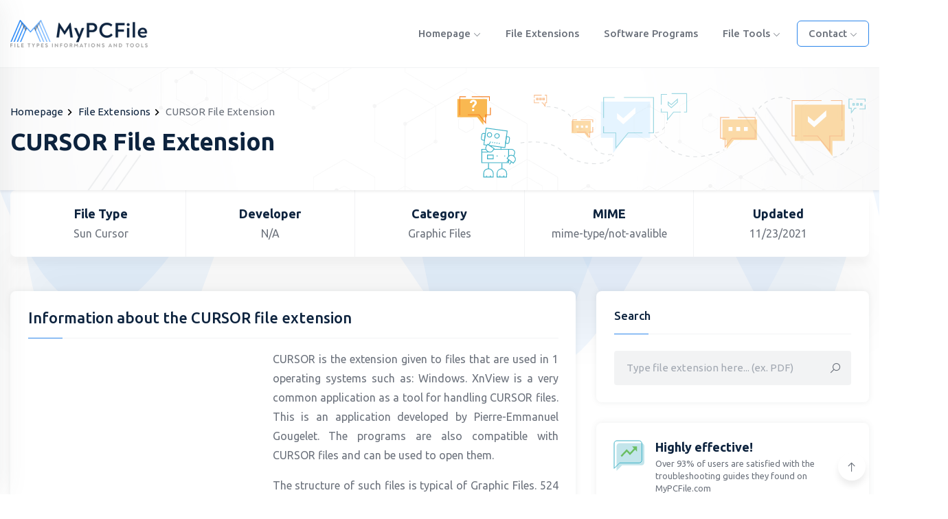

--- FILE ---
content_type: text/html; charset=UTF-8
request_url: https://mypcfile.com/extension/cursor
body_size: 17480
content:
<!DOCTYPE html>
<html lang="en">
<head>
    <meta http-equiv="content-type" content="text/html; charset=utf-8">
    <meta name="viewport" content="width=device-width, initial-scale=1.0">
    <meta http-equiv="X-UA-Compatible" content="ie=edge">

	<title>CURSOR file extension - How to open, convert or view CURSOR file? - MyPCFile</title>
	<meta name="description" content="Information about the CURSOR. Learn the detailed information and find out what tools to work with the CURSOR file you can use on MyPCFile.">
	<meta name="keywords" content="CURSOR File Extension, file, file extension, file tools, file types, open file, convert, edit, view">

    <!-- Google fonts -->
    <link rel="preconnect" href="https://fonts.gstatic.com">
    <link href="https://fonts.googleapis.com/css2?family=Ubuntu:wght@300;400;500;700&display=swap" rel="stylesheet">
    <link href="https://fonts.googleapis.com/css2?family=Merriweather:wght@300;400;700;900&display=swap" rel="stylesheet">

    <!-- Favicon -->
	<link rel="apple-touch-icon" sizes="180x180" href="/favicon/apple-touch-icon.png">
	<link rel="icon" type="image/png" sizes="32x32" href="/favicon/favicon-32x32.png">
	<link rel="icon" type="image/png" sizes="16x16" href="/favicon/favicon-16x16.png">
	<link rel="manifest" href="/favicon/site.webmanifest">
	<link rel="mask-icon" href="/favicon/safari-pinned-tab.svg" color="#5bbad5">
	<meta name="msapplication-TileColor" content="#da532c">
	<meta name="theme-color" content="#ffffff">

    <!-- inject:css -->
    <link rel="stylesheet" href="/css/bootstrap.min.css">
    <link rel="stylesheet" href="/css/line-awesome.css">
    <link rel="stylesheet" href="/css/owl.carousel.min.css">
    <link rel="stylesheet" href="/css/owl.theme.default.min.css">
    <link rel="stylesheet" href="/css/selectize.css">
    <link rel="stylesheet" href="/css/style.css">
    <!-- end inject -->
<style>
.blog-area  p {text-align:justify;}
</style>	
<script async src="https://pagead2.googlesyndication.com/pagead/js/adsbygoogle.js?client=ca-pub-7884422645132099"
     crossorigin="anonymous"></script>
</head>
<body>
<!--======================================
        START HEADER AREA
    ======================================-->
<header class="header-area bg-white border-bottom border-bottom-gray">
    <div class="container">
        <div class="row align-items-center">
            <div class="col-lg-2">
                <div class="logo-box">
                    <a href="https://mypcfile.com" class="logo"><img src="/images/logo-black.png" alt="logo"></a>
                    <div class="user-action">
                        <div class="off-canvas-menu-toggle icon-element icon-element-xs shadow-sm" data-toggle="tooltip" data-placement="top" title="Main menu">
                            <i class="la la-bars"></i>
                        </div>
                    </div>
                </div>
            </div><!-- end col-lg-2 -->
            <div class="col-lg-10">
                <div class="menu-wrapper">
                    <nav class="menu-bar ml-auto pr-2">
                                                <ul>
                            <li>
                                <a href="https://mypcfile.com">Homepage <i class="la la-angle-down fs-11"></i></a>
                            </li>
                            <li class="is-mega-menu">
                                <a href="/extensions">File Extensions</a>
                            </li>
                            <li class="is-mega-menu">
                                <a href="/software-programs">Software programs</a>
                            </li>							
                            <li>
                                <a href="#">File Tools <i class="la la-angle-down fs-11"></i></a>
                                <ul class="dropdown-menu-item">
                                    <li><a href="/file-tools/viewer">File Viewer Tools</a></li>
                                    <li><a href="/file-tools/opener">File Opener Tools</a></li>
                                    <li><a href="/file-tools/editor">File Editor Tools</a></li>
                                    <li><a href="/file-tools/converter">File Converter Tools</a></li>
                                </ul>
                            </li>						
                        </ul><!-- end ul -->
                    </nav><!-- end main-menu -->
                    <div class="nav-right-button">
                    <nav class="menu-bar mr-auto">
                        <ul>
                            <li>
                                <a class="btn theme-btn-outline" href="/page/contact">Contact <i class="la la-angle-down fs-11"></i></a>
                                <ul class="dropdown-menu-item">
                                    <li><a href="/page/contact">Contact us</a></li>
                                    <li><a href="/page/privacy-policy">Privacy policy</a></li>
                                    <li><a href="/page/terms-and-conditions">Terms and conditions</a></li>
                                </ul>
                            </li>							
                        </ul><!-- end ul -->
                    </nav><!-- end main-menu -->					
                    </div><!-- end nav-right-button -->
                </div><!-- end menu-wrapper -->
            </div><!-- end col-lg-10 -->
        </div><!-- end row -->
    </div><!-- end container -->
    <div class="off-canvas-menu custom-scrollbar-styled">
        <div class="off-canvas-menu-close icon-element icon-element-sm shadow-sm" data-toggle="tooltip" data-placement="left" title="Close menu">
            <i class="la la-times"></i>
        </div><!-- end off-canvas-menu-close -->
        <ul class="generic-list-item off-canvas-menu-list pt-90px">
            <li>
                <a href="https://mypcfile.com">Homepage</a>
            </li>
            <li>
                <a href="/extensions">File Extensions</a>
            </li>
            <li>
                <a href="/software-programs">Software programs</a>
            </li>			
            <li>
                <a href="#">File Tools</a>
                <ul class="sub-menu">
                                    <li><a href="/file-tools/viewer">File Viewer Tools</a></li>
                                    <li><a href="/file-tools/opener">File Opener Tools</a></li>
                                    <li><a href="/file-tools/editor">File Editor Tools</a></li>
                                    <li><a href="/file-tools/converter">File Converter Tools</a></li>
                </ul>
            </li>
        </ul>
    </div><!-- end off-canvas-menu -->
    <div class="body-overlay"></div>
</header><!-- end header-area -->
<!--======================================
        END HEADER AREA
======================================--><!--======================================
        START HERO AREA
======================================-->
<section class="hero-area pattern-bg-2 bg-white shadow-sm overflow-hidden">
    <span class="stroke-shape stroke-shape-1"></span>
    <span class="stroke-shape stroke-shape-2"></span>
    <span class="stroke-shape stroke-shape-3"></span>
    <span class="stroke-shape stroke-shape-4"></span>
    <span class="stroke-shape stroke-shape-5"></span>
    <span class="stroke-shape stroke-shape-6"></span>
<div class="container">
        <div class="hero-content pt-50px pb-50px">
            <ul class="breadcrumb-list pb-2">
                <li><a href="https://mypcfile.com">Homepage</a><span><svg xmlns="http://www.w3.org/2000/svg" height="19px" viewBox="0 0 24 24" width="19px" fill="#000000"><path d="M0 0h24v24H0V0z" fill="none"/><path d="M10 6L8.59 7.41 13.17 12l-4.58 4.59L10 18l6-6-6-6z"/></svg></span></li>
                <li><a href="/extensions">File Extensions</a><span><svg xmlns="http://www.w3.org/2000/svg" height="19px" viewBox="0 0 24 24" width="19px" fill="#000000"><path d="M0 0h24v24H0V0z" fill="none"/><path d="M10 6L8.59 7.41 13.17 12l-4.58 4.59L10 18l6-6-6-6z"/></svg></span></li>
                <li>CURSOR File Extension</li>
            </ul>		
            <h1 class="section-title">CURSOR File Extension</h1>
            <svg class="svg-icon" xmlns="http://www.w3.org/2000/svg" viewBox="0 0 550 125"><defs><style>.cls-3,.cls-6,.cls-7{fill:none;stroke-miterlimit:10}.cls-3{stroke:#3cb1c6}.cls-4{fill:#fff}.cls-5{fill:#f9b851}.cls-6{stroke:#f48024}.cls-7{stroke:#bbc0c4;stroke-dasharray:5}</style></defs><g opacity=".5"><path fill="#cceaff" d="M232.73 73L217.5 92.89V73h-16V26h64v47H232.73z"></path><path class="cls-3" d="M205 47V20.5h14.5M255.5 66.5h-18.51L221 86.06V66.5h-16V58M231.5 20.5H270v46h-6.5"></path><path class="cls-4" d="M222.5 40.79v7.3l8.16 7.29 15.84-14.21V33.3l-15.84 14.31-8.16-6.82z"></path><path class="cls-5" d="M374.36 76l-9.29 11.42-.26-11.42h-5.31V49h45v27h-30.14z"></path><path class="cls-6" d="M379.5 46.5H402V55M402 62v11.5H372.02L363 84.92V73.5h-6v-27h11.5"></path><path class="cls-4" d="M377.5 59h5v5h-5zM367.5 59h5v5h-5zM387.5 59h5v5h-5z"></path><path class="cls-5" d="M180.25 67l5.16 6.77.14-6.77h2.95V51h-25v16h16.75z"></path><path class="cls-6" d="M170.5 65.5h10.73l5.77 6.72V65.5h4V59M170.5 49.5H165V65M191 53v-3.5h-15.5"></path><path class="cls-4" transform="rotate(-180 177 58.5)" d="M175.5 57h3v3h-3z"></path><path class="cls-4" transform="rotate(-180 183 58.5)" d="M181.5 57h3v3h-3z"></path><path class="cls-4" transform="rotate(-180 171 58.5)" d="M169.5 57h3v3h-3z"></path><path class="cls-5" d="M486.95 77l15.55 19.89V77h16V30h-65v47H486.95z"></path><path class="cls-6" d="M515 51V24.5h-14.5M464.5 70.5h18.51L499 90.06V70.5h16V62M488.5 24.5H450v46h6.5"></path><path class="cls-4" d="M470.5 44.71V52l8.16 7.3 15.84-14.21v-7.87l-15.84 14.3-8.16-6.81z"></path><path class="cls-3" d="M533.5 34.5h-2.14L527 40.34V34.5h-3v-12h4.5M545 30v5.5h-7.5M533.5 22.5H545V26M534 28.5h2v2h-2z"></path><path class="cls-3" d="M529 28.5h2v2h-2zM539 28.5h2v2h-2zM280 30V16.5h7.5M305.5 39.5H296l-8 10v-10h-8V35M293.5 15.5H313v24h-3.5"></path><path class="cls-3" d="M289 26.52v3.65l4.08 3.65 7.92-7.11v-3.93l-7.92 7.15-4.08-3.41z"></path><path class="cls-6" d="M124.5 27.5h1.41l3.09 4.23V27.5h2v-10h-2.5M115 23v4.5h6.5M124.5 17.5H115V21"></path><path class="cls-6" transform="rotate(-180 123 22.5)" d="M122 21.5h2v2h-2z"></path><path class="cls-6" transform="rotate(-180 127 22.5)" d="M126 21.5h2v2h-2z"></path><path class="cls-6" transform="rotate(-180 119 22.5)" d="M118 21.5h2v2h-2z"></path><path class="cls-7" d="M188.5 78.19s4.69 18.91 27.5 16.28M131 32.67s21.64-2 33 15M271.12 69.19c23.92 31.24 55.21 35.18 90.64 19.3M402 43.5c.68-6.28 19.53-30.13 45.26-21M503.45 98.26c5.25.1 37.8-10.84 23.09-54.76M272.34 66.5s10.51 0 15.16-13.88"></path><path class="cls-7" d="M97.22 79.67c14.33-2.39 42.51-3.18 55.87 12.65s58.91 20.93 64.49 3"></path></g><path class="cls-3" d="M59.15 84.6v-1.04M71.6 84.81v3.73M53.39 82.51l-3.96-.54 2.96-21.6 27.37 3.75-2.96 21.6-20.05-2.75"></path><path class="cls-3" d="M50.22 76.21l-2.31-.32a2 2 0 01-1.73-2.28l.63-4.61a2 2 0 012.3-1.74l2.3.31zM79.88 80.27L77.59 80l1.18-8.64 2.32.32a2 2 0 011.73 2.27l-.64 4.62a2 2 0 01-2.3 1.7zM66.6 79.11l-.2 1.44M69.48 79.5l-.2 1.44M63.72 78.71l-.2 1.44M60.84 78.32l-.2 1.44M57.96 77.93l-.2 1.44"></path><ellipse class="cls-3" cx="66.45" cy="70.5" rx="2.87" ry="2.94" transform="rotate(-82.2 66.45 70.504)"></ellipse><ellipse class="cls-3" cx="56.76" cy="69.18" rx="2.87" ry="2.94" transform="rotate(-82.2 56.758 69.175)"></ellipse><path class="cls-3" d="M55.42 105.96v7.46M72.84 105.96v7.46M76.57 96.01v1.24M66.62 96.01v1.24M54.18 95.38h7.47v4.98h-7.47z"></path><path class="cls-3" d="M81.55 100.98v4.36H46.71V87.92h5.28M57.43 79.39l-1.98 3"></path><path class="cls-3" d="M54.31 90.61c-2.34-1.55-3.17-4.43-1.85-6.43l1.8-2.73 8.49 5.61L61 89.78c-1.37 2.01-4.34 2.38-6.69.83zM62.27 87.92h19.28v9.33"></path><path class="cls-3" d="M88.32 96.44l1.28-4.17a4.4 4.4 0 00-4.45-4.35h-5.47M79.29 104.84l2.68-3.44M82.72 107.53l2.69-3.44M88.32 96.83c2.22 1.73 2.81 4.67 1.33 6.56l-2 2.57-8-6.27 2-2.57c1.47-1.89 4.46-2.02 6.67-.29zM55.3 91.15a6.72 6.72 0 01-1.74.35H46.5"></path><path class="cls-5" d="M40.82 46.24l7.96 10 .23-10h4.55V22.6H14.98v23.64h25.84z"></path><path class="cls-6" d="M28.67 43.13h14.69l8.33 10.53V43.13h6.22V33.8M26.18 19.49H18.1v24.26M56.67 25.09v-5.6H33.65"></path><path class="cls-4" d="M34.17 33.8a5.9 5.9 0 01.34-2.23 4.5 4.5 0 011.24-1.64A6.41 6.41 0 0037 28.62a2.06 2.06 0 00.3-1.07c0-1.12-.52-1.69-1.56-1.69a1.56 1.56 0 00-1.18.46 1.74 1.74 0 00-.46 1.25h-2.9a3.84 3.84 0 011.23-3 4.82 4.82 0 013.31-1.08 4.84 4.84 0 013.29 1 3.64 3.64 0 011.17 2.89 3.57 3.57 0 01-.43 1.62 6.57 6.57 0 01-1.33 1.68l-.81.77a2.78 2.78 0 00-.87 1.71v.61zM34 36.85a1.34 1.34 0 01.43-1 1.64 1.64 0 012.17 0 1.34 1.34 0 01.43 1 1.32 1.32 0 01-.42 1 1.7 1.7 0 01-2.19 0 1.32 1.32 0 01-.42-1z"></path><path class="cls-3" d="M79.06 124H66.62v-4.21a6.45 6.45 0 015-6.42 6.29 6.29 0 017.47 6.33zM75.33 122.13v1.25M70.35 122.13v1.25M61.64 124H49.2v-4.21a6.47 6.47 0 015-6.42 6.29 6.29 0 017.47 6.33zM57.91 122.13v1.25M52.93 122.13v1.25"></path></svg>
        </div><!-- end hero-content -->
    </div>	
</section><!-- end hero-area -->
<!--======================================
        END HERO AREA
======================================-->

<!-- ================================
         START BLOG AREA
================================= -->
<section class="funfact-area">
    <div class="container">
        <div class="counter-box bg-white shadow-md rounded-rounded px-4">
            <div class="row">
                <div class="col responsive-column-half border-right border-right-gray">
                    <div class="media media-card text-center px-0 py-4 shadow-none rounded-0 bg-transparent counter-item mb-0">
                        <div class="media-body">
                            <h5 class="fw-semi-bold pb-2">File Type</h5>
                            <p class="lh-20">Sun Cursor</p>
                        </div>
                    </div>
                </div><!-- end col -->
                <div class="col responsive-column-half border-right border-right-gray">
                    <div class="media media-card text-center px-0 py-4 shadow-none rounded-0 bg-transparent counter-item mb-0">
                        <div class="media-body">
                            <h5 class="fw-semi-bold pb-2">Developer</h5>
                            <p class="lh-20">N/A</p>
                        </div>
                    </div>
                </div><!-- end col -->
                <div class="col responsive-column-half border-right border-right-gray">
                    <div class="media media-card text-center px-0 py-4 shadow-none rounded-0 bg-transparent counter-item mb-0">
                        <div class="media-body">
                            <h5 class="fw-semi-bold pb-2">Category</h5>
                            <p class="lh-20">Graphic Files</p>
                        </div>
                    </div>
                </div><!-- end col -->
                <div class="col responsive-column-half border-right border-right-gray">
                    <div class="media media-card text-center px-0 py-4 shadow-none rounded-0 bg-transparent counter-item mb-0">
                        <div class="media-body">
                            <h5 class="fw-semi-bold pb-2">MIME</h5>
                            <p class="lh-20">mime-type/not-avalible</p>
                        </div>
                    </div>
                </div><!-- end col -->
                <div class="col responsive-column-half">
                    <div class="media media-card text-center px-0 py-4 shadow-none rounded-0 bg-transparent counter-item mb-0">
                        <div class="media-body">
                            <h5 class="fw-semi-bold pb-2">Updated</h5>
                            <p class="lh-20">11/23/2021</p>
                        </div>
                    </div>
                </div><!-- end col -->
            </div><!-- end row -->
        </div><!-- end counter-box -->
    </div><!-- end container -->
</section>
<section class="blog-area pt-50px pb-50px">
    <div class="container">
        <div class="row">
            <div class="col-lg-8">			
                <div class="card card-item">
                    <div class="card-body">									
                    <h3 class="fs-22 pb-3">Information about the CURSOR file extension</h3>
					<div class="divider mb-3"><span></span></div>
						<div style="float:left;margin: 0 20px 20px 0;">
							<script async src="https://pagead2.googlesyndication.com/pagead/js/adsbygoogle.js?client=ca-pub-7884422645132099"
								 crossorigin="anonymous"></script>
							<!-- mpf - ext -->
							<ins class="adsbygoogle"
								 style="display:inline-block;width:336px;height:280px"
								 data-ad-client="ca-pub-7884422645132099"
								 data-ad-slot="8405880073"></ins>
							<script>
								 (adsbygoogle = window.adsbygoogle || []).push({});
							</script>
						</div>					
					<p class="card-text pb-3">CURSOR is the extension given to files that are used in 1 operating systems such as: Windows. XnView is a very common application as a tool for handling CURSOR files. This is an application developed by Pierre-Emmanuel Gougelet. The  programs are also compatible with CURSOR files and can be used to open them.   </p>
					<p class="card-text pb-3"> The structure of such files is typical of Graphic Files. 524 file types are given the CURSOR extension, but most often they are not compatible and you must use a different application to handle each of them. The format of this particular Sun Cursor file was developed by N/A. Modification or reading of files with the name Sun Cursor in many cases is done in the XnView program.</p>
											<h4 class="fs-16">Our tools for working with the CURSOR file</h4>
																 
											<ul class="generic-list-item pt-3 pl-3">
												<li><span class="icon-element icon-element-xs shadow-sm d-inline-block mr-2 fw-medium">1.</span> <a href="#opener" class="text-color d-inline-block hover-underline">CURSOR File Opener</a></li>
												<li><span class="icon-element icon-element-xs shadow-sm d-inline-block mr-2 fw-medium">2.</span> <a href="#converter" class="text-color d-inline-block hover-underline">CURSOR File Converter</a></li>
												<li><span class="icon-element icon-element-xs shadow-sm d-inline-block mr-2 fw-medium">3.</span> <a href="#viewer" class="text-color d-inline-block hover-underline">CURSOR File Viewer</a></li>
												<li><span class="icon-element icon-element-xs shadow-sm d-inline-block mr-2 fw-medium">4.</span> <a href="#editor" class="text-color d-inline-block hover-underline">CURSOR File Editor</a></li>						
											</ul>					
									
                        <div class="row">
                            <div class="col-lg-12">
                                <span class="gallery-item overflow-hidden mt-3">
                                    <img class="lazy" src="/images/extension/cursor-file.png" data-src="/images/extension/cursor-file.png" alt="CURSOR File Extension">
                                </span>
                            </div><!-- end col-lg-6 -->
                        </div><!-- end row -->
						

		
		<h3 class="fs-22 pb-3 mt-3">CURSOR File Tools</h3>
		<div class="divider mb-3"><span></span></div>		
		<div class="row">
                        <div class="col-lg-6 responsive-column-half">
							<script async src="https://pagead2.googlesyndication.com/pagead/js/adsbygoogle.js?client=ca-pub-7884422645132099"
								 crossorigin="anonymous"></script>
							<!-- mpf - ext -->
							<ins class="adsbygoogle"
								 style="display:inline-block;width:336px;height:280px"
								 data-ad-client="ca-pub-7884422645132099"
								 data-ad-slot="8405880073"></ins>
							<script>
								 (adsbygoogle = window.adsbygoogle || []).push({});
							</script>
                        </div>		
                        <div class="col-lg-6 responsive-column-half">
                            <div class="media media-card align-items-center shadow-none border border-gray p-3">
                                <div class="icon-element icon-element-sm flex-shrink-0 mr-3 bg-1">
                                    <svg class="svg-icon-color-white" width="20" viewBox="0 0 512 512.00004" xmlns="http://www.w3.org/2000/svg"><path d="m511.824219 255.863281-233.335938-255.863281v153.265625h-27.105469c-67.144531 0-130.273437 26.148437-177.753906 73.628906-47.480468 47.480469-73.628906 110.609375-73.628906 177.757813v107.347656l44.78125-49.066406c59.902344-65.628906 144.933594-103.59375 233.707031-104.457032v153.253907zm-481.820313 179.003907v-30.214844c0-59.132813 23.027344-114.730469 64.839844-156.542969s97.40625-64.839844 156.539062-64.839844h57.105469v-105.84375l162.734375 178.4375-162.734375 178.441407v-105.84375h-26.917969c-94.703124 0-185.773437 38.652343-251.566406 106.40625zm0 0"></path></svg>
                                </div>
                                <div class="media-body">
                                    <h5 class="fw-medium"><a href="/editor/cursor">CURSOR Editor</a></h5>
                                </div>
                            </div>
                            <div class="media media-card align-items-center shadow-none border border-gray p-3">
                                <div class="icon-element icon-element-sm flex-shrink-0 mr-3 bg-2">
                                    <svg class="svg-icon-color-white" height="23" viewBox="0 -18 512 511" width="23" xmlns="http://www.w3.org/2000/svg"><path d="m417.1875 201.421875v-163.132813c0-20.835937-16.953125-37.789062-37.789062-37.789062h-341.609376c-20.835937 0-37.789062 16.953125-37.789062 37.789062v341.609376c0 20.839843 16.953125 37.789062 37.789062 37.789062h219.992188c25.644531 34.875 66.949219 57.550781 113.457031 57.550781 77.617188 0 140.761719-63.144531 140.761719-140.761719 0-61.535156-39.691406-113.964843-94.8125-133.054687zm-245.703125-170.160156h74.21875v84.910156l-31.402344-12.546875c-3.664062-1.460938-7.75-1.460938-11.414062 0l-31.402344 12.546875zm-133.695313 355.664062c-3.875 0-7.027343-3.152343-7.027343-7.027343v-341.609376c0-3.875 3.152343-7.027343 7.027343-7.027343h102.9375v107.621093c0 5.101563 2.53125 9.871094 6.753907 12.734376 4.226562 2.859374 9.59375 3.441406 14.332031 1.546874l46.78125-18.691406 46.785156 18.691406c1.839844.734376 3.777344 1.097657 5.703125 1.097657 3.03125 0 6.042969-.898438 8.628907-2.644531 4.222656-2.863282 6.753906-7.632813 6.753906-12.734376v-107.621093h102.933594c3.875 0 7.027343 3.152343 7.027343 7.027343v156.246094c-4.988281-.539062-10.054687-.820312-15.1875-.820312-77.617187 0-140.761719 63.144531-140.761719 140.761718 0 18.53125 3.605469 36.230469 10.140626 52.449219zm333.449219 57.550781c-60.65625 0-110-49.347656-110-110 0-60.65625 49.34375-110 110-110 60.652344 0 110 49.34375 110 110 0 60.652344-49.347656 110-110 110zm0 0"></path><path d="m427.242188 320.121094h-41.648438v-41.648438c0-8.496094-6.886719-15.382812-15.382812-15.382812-8.492188 0-15.378907 6.886718-15.378907 15.382812v57.03125c0 8.492188 6.886719 15.378906 15.378907 15.378906h57.03125c8.496093 0 15.382812-6.886718 15.382812-15.378906 0-8.496094-6.886719-15.382812-15.382812-15.382812zm0 0"></path></svg>
                                </div>
                                <div class="media-body">
                                    <h5 class="fw-medium"><a href="/converter/cursor">CURSOR Converter</a></h5>
                                </div>
                            </div>	
                            <div class="media media-card align-items-center shadow-none border border-gray p-3">
                                <div class="icon-element icon-element-sm flex-shrink-0 mr-3 bg-3">
                                    <svg class="svg-icon-color-white" height="25" viewBox="0 0 515.556 515.556" width="25" xmlns="http://www.w3.org/2000/svg"><path d="m0 274.226 176.549 176.886 339.007-338.672-48.67-47.997-290.337 290-128.553-128.552z"></path></svg>
                                </div>
                                <div class="media-body">
                                    <h5 class="fw-medium"><a href="/viewer/cursor">CURSOR Viewer</a></h5>
                                </div>
                            </div>		
                            <div class="media media-card align-items-center shadow-none border border-gray p-3">
                                <div class="icon-element icon-element-sm flex-shrink-0 mr-3 bg-4">
                                    <svg class="svg-icon-color-white" width="25" version="1.1" xmlns="http://www.w3.org/2000/svg" x="0px" y="0px" viewBox="0 0 360 360" xml:space="preserve">
                                        <g>
                                            <g>
                                                <path d="M346.5,65c0.1-1,0.1-1.4,0.2-2l0.1-0.6c0.3-1.4,0.3-2.9,0-4.3c-1-12.7-11.5-29.7-52.8-42.9C263.4,5.4,223,0,180,0
                                                    S96.6,5.4,66,15.2C24.7,28.4,14.3,45.4,13.2,58.1c-0.3,1.4-0.3,2.8,0,4.2l0.1,0.7c0,0.6,0.1,1,0.2,2c-0.8,0-1.5,0.7-1.5,1.5v33.8
                                                    c0,32.7,9.6,64.6,27.6,91.9l25.7,126.1l0.1,0.1c1.3,5.9,5,11,10.2,14c0.2,0.1,0.4,0.2,0.6,0.3c64.4,36.4,143.2,36.4,207.6,0
                                                    c0.2-0.1,0.4-0.2,0.6-0.3c5.2-3,8.9-8.1,10.2-14v-0.1l25.8-126.1c18-27.3,27.6-59.2,27.6-91.9V66.5C348,65.7,347.3,65,346.5,65z
                                                     M275.1,314.2c-0.1,0.2-0.2,0.5-0.4,0.7l-0.2,0.1c-58.6,33.4-130.4,33.4-189,0c-0.1,0-0.1-0.1-0.2-0.1c-0.2-0.2-0.3-0.4-0.4-0.7
                                                    l-18.4-90.3c64.2,58.9,162.7,58.9,226.9,0L275.1,314.2z M301.5,184.3c-46.2,67.1-138.1,84-205.2,37.8
                                                    c-14.8-10.2-27.6-23-37.8-37.8L40.2,94.7c32.5,17.6,88.9,25.9,139.8,25.9c39.8,0,78.2-4.7,107.9-13.3c10.3-3,21.8-7.1,31.9-12.6
                                                    L301.5,184.3z M326.2,63c-6.2,15.9-59.8,37.6-146.2,37.6S40,78.9,33.8,63.1l-0.6-3c0.2-6.3,10.5-16.7,39-25.8
                                                    c28.7-9.2,67-14.2,107.9-14.2c40.9,0,79.2,5.1,107.9,14.2c28.4,9.1,38.7,19.5,39,25.8L326.2,63z"></path>
                                            </g>
                                        </g>
                                    </svg>
                                </div>
                                <div class="media-body">
                                    <h5 class="fw-medium"><a href="/opener/cursor">CURSOR Opener</a></h5>

                                </div>
                            </div>							
                        </div>                    </div>
		
		<h3 class="fs-22 pb-3">What tools are available?</h3>
		<div class="divider mb-3"><span></span></div>							
					<p class="card-text">We present some basic free online tools that work with CURSOR. Through them, you can perform many activities related to CURSOR for free. You will be able to open, preview, edit or convert your CURSOR file.</p>

						<h4 class="fs-16 mt-3 pb-2" id="opener"><a href="/opener/cursor">CURSOR File Opener</a></h4>
					<p class="card-text pb-3">CURSOR opener is a very popular tool among our users. Here&#39;s how to easily open your CURSOR file. Opening the CURSOR file is just the beginning. Other file operations can be the next step.</p>
    
						<h4 class="fs-16 mt-3 pb-2" id="viewer"><a href="/viewer/cursor">CURSOR File Viewer</a></h4>
					<p class="card-text pb-3">CURSOR Viewer is a type of tool that will allow you to preview the content of a CURSOR file online, without installing any specialized software. Click on the subpage and use the form to select the file. Then our Tool will show you the contents of the file.</p>						

						<h4 class="fs-16 mt-3 pb-2" id="converter"><a href="/converter/cursor">CURSOR File Converter</a></h4>
					<p class="card-text pb-3">You can always try to convert the CURSOR file if you have problems with any operations. After converting the file to a different format, you may have the option of using additional options for working with the CURSOR file.</p>	
  
						<h4 class="fs-16 mt-3 pb-2" id="editor"><a href="/editor/cursor">CURSOR File Editor</a></h4>
					<p class="card-text pb-3">If you want to edit the content of CURSOR file, please use CURSOR editor. If you need to be able to edit the CURSOR file as much as possible, then it is best to install special software designed for this purpose. Go to our editor to learn more about editing the CURSOR file.</p>	

                        <hr class="border-top-gray">
                        <h4 class="pb-3 fs-20 pt-2">Tags</h4>
                        <div class="tags pb-3">
                            <a href="#" class="tag-link tag-link-md">CURSOR file</a>
                            <a href="#" class="tag-link tag-link-md">CURSOR file extension</a>
                            <a href="#" class="tag-link tag-link-md">CURSOR file format</a>
                        </div>
                        <hr class="border-top-gray">						
                        <h4 class="pb-2 fs-20">Share:</h4>							
						<div class="row">
						 <div class="col-lg-12 pb-4 pt-3">
						 <p class="pb-2">Copy and paste this link anywhere.</p>
						<form action="#" class="copy-to-clipboard d-flex flex-wrap align-items-center">
														<span class="text-success-message">Link Copied!</span>
														<div class="input-group">
															<input type="text" class="form-control form--control form--control-bg-gray copy-input" value="https://mypcfile.com/extension/cursor">
															<div class="input-group-append">
																<button type="button" class="btn theme-btn copy-btn"><i class="la la-copy mr-1"></i> Copy</button>
															</div>
														</div>
													</form>
						</div>							
						</div>	
                    </div><!-- end card-body -->
                </div><!-- end card -->

            </div><!-- end col-lg-8 -->
            <div class="col-lg-4">
                <div class="sidebar">
                    <div class="card card-item">
                        <div class="card-body">
                            <h3 class="fs-17 pb-3">Search</h3>
                            <div class="divider"><span></span></div>
                            <form method="post" class="pt-4">
                                <div class="form-group mb-0">
                                    <input class="form-control form--control form--control-bg-gray" type="text" name="search" placeholder="Type file extension here... (ex. PDF)">
                                    <button class="form-btn" type="button" type="submit" name="submit"><i class="la la-search"></i></button>
                                </div>
                            </form>
                        </div>
                    </div><!-- end card -->
<div class="media media-card">
                        <div class="media-img w-auto h-auto rounded-0">
                            <svg xmlns="http://www.w3.org/2000/svg" width="46" height="46" viewBox="0 0 46 46">
                                <g fill="none" fill-rule="evenodd" transform="translate(1 1)">
                                    <path fill="#c3e5eb" d="M39.8594595,3.56756757 L7.6,3.56756757 C5.38216216,3.56756757 3.58772973,5.38216216 3.58772973,7.6 L3.56756757,43.8918919 L11.6324324,35.827027 L39.8594595,35.827027 C42.0772973,35.827027 43.8918919,34.0124324 43.8918919,31.7945946 L43.8918919,7.6 C43.8918919,5.38216216 42.0772973,3.56756757 39.8594595,3.56756757 Z"></path>
                                    <path stroke="#3cb1c6" d="M36.2918919,0 L4.03243243,0 C1.81459459,0 0.0201621622,1.81459459 0.0201621622,4.03243243 L0,40.3243243 L8.06486486,32.2594595 L36.2918919,32.2594595 C38.5097297,32.2594595 40.3243243,30.4448649 40.3243243,28.227027 L40.3243243,4.03243243 C40.3243243,1.81459459 38.5097297,0 36.2918919,0 Z"></path>
                                    <polygon fill="#6ABE62" points="26.162 8.324 28.885 11.213 23.082 17.368 18.325 12.323 9.514 21.681 11.19 23.459 18.325 15.892 23.082 20.937 30.574 13.004 33.297 15.892 33.297 8.324"></polygon>
                                </g>
                            </svg>
                        </div>
                        <div class="media-body">
                            <h5 class="pb-1 fw-semi-bold">Highly effective!</h5>
                            <small class="meta d-block lh-18">
                                <span>Over 93% of users are satisfied with the troubleshooting guides they found on MyPCFile.com</span>
                            </small>
                        </div>
                    </div>
					                    <div class="card card-item">
                        <div class="card-body">
                            <h3 class="fs-17 pb-3">CURSOR File Tools</h3>
                            <div class="divider"><span></span></div>
                            <div class="category-list pt-4">
								<div style="text-align:center;margin-bottom:20px;">
									<script async src="https://pagead2.googlesyndication.com/pagead/js/adsbygoogle.js?client=ca-pub-7884422645132099"
										 crossorigin="anonymous"></script>
									<!-- mpf - 350 -->
									<ins class="adsbygoogle"
										 style="display:inline-block;width:320px;height:100px"
										 data-ad-client="ca-pub-7884422645132099"
										 data-ad-slot="6870997628"></ins>
									<script>
										 (adsbygoogle = window.adsbygoogle || []).push({});
									</script>
								</div>
                                <a href="/opener/cursor" class="cat-item d-flex align-items-center justify-content-between mb-3 hover-y">
                                    <span class="cat-title"><span class="text-color">CURSOR</span> Opener</span>
									<span class="cat-number">Open CURSOR file</span>
                                </a>
                                <a href="/converter/cursor" class="cat-item d-flex align-items-center justify-content-between mb-3 hover-y">
                                    <span class="cat-title"><span class="text-color">CURSOR</span> Converter</span>
									<span class="cat-number">Convert CURSOR</span>
                                </a>
                                <a href="/editor/cursor" class="cat-item d-flex align-items-center justify-content-between mb-3 hover-y">
                                    <span class="cat-title"><span class="text-color">CURSOR</span> Editor</span>
									<span class="cat-number">Edit CURSOR file</span>
                                </a>
                                <a href="/viewer/cursor" class="cat-item d-flex align-items-center justify-content-between mb-3 hover-y">
                                    <span class="cat-title"><span class="text-color">CURSOR</span> Viewer</span>
									<span class="cat-number">View contents of CURSOR file</span>									
                                </a>
                            </div>
                        </div>
                    </div><!-- end card -->
					                    <div class="card card-item">
                        <div class="card-body">
                            <h3 class="fs-17 pb-3">Trending Questions</h3>
                            <div class="divider"><span></span></div>
                            <div class="sidebar-questions pt-3">
							
                                <div class="media media-card media--card media--card-2">
                                    <div class="media-body">
                                        <h5><a href="/opener/key">Software programs to open .KEY file</a></h5>
                                        <small class="meta">
                                            <span class="pr-1">associated with </span>
                                            <a href="/extension/key" class="author">.KEY File Extension</a>
                                        </small>
                                    </div>
                                </div>
							
                                <div class="media media-card media--card media--card-2">
                                    <div class="media-body">
                                        <h5><a href="/viewer/ttf">View contents of .TTF file online</a></h5>
                                        <small class="meta">
                                            <span class="pr-1">associated with </span>
                                            <a href="/extension/ttf" class="author">.TTF File Extension</a>
                                        </small>
                                    </div>
                                </div>
							
                                <div class="media media-card media--card media--card-2">
                                    <div class="media-body">
                                        <h5><a href="/viewer/torrent">How to view .TORRENT file?</a></h5>
                                        <small class="meta">
                                            <span class="pr-1">associated with </span>
                                            <a href="/extension/torrent" class="author">.TORRENT File Extension</a>
                                        </small>
                                    </div>
                                </div>
							
                                <div class="media media-card media--card media--card-2">
                                    <div class="media-body">
                                        <h5><a href="/editor/toast">How to edit file with .TOAST extension?</a></h5>
                                        <small class="meta">
                                            <span class="pr-1">associated with </span>
                                            <a href="/extension/toast" class="author">.TOAST File Extension</a>
                                        </small>
                                    </div>
                                </div>
							
                                <div class="media media-card media--card media--card-2">
                                    <div class="media-body">
                                        <h5><a href="/converter/txt">How to convert .TXT file?</a></h5>
                                        <small class="meta">
                                            <span class="pr-1">associated with </span>
                                            <a href="/extension/txt" class="author">.TXT File Extension</a>
                                        </small>
                                    </div>
                                </div>
	
                            </div><!-- end sidebar-questions -->
                        </div>
                    </div>
										
                    <div class="card card-item">
                        <div class="card-body">
                            <h3 class="fs-17 pb-3">Similar file extensions</</h3>
                            <div class="divider"><span></span></div>
                            <div class="tags pt-4">
																<a href="/extension/customdestinations-ms" class="tag-link tag-link-md">.CUSTOMDESTINATIONS-MS</a>
																<a href="/extension/cu3" class="tag-link tag-link-md">.CU3</a>
																<a href="/extension/cub" class="tag-link tag-link-md">.CUB</a>
																<a href="/extension/cut" class="tag-link tag-link-md">.CUT</a>
																<a href="/extension/cuv" class="tag-link tag-link-md">.CUV</a>
																<a href="/extension/cui" class="tag-link tag-link-md">.CUI</a>
																<a href="/extension/cur" class="tag-link tag-link-md">.CUR</a>
																<a href="/extension/cul" class="tag-link tag-link-md">.CUL</a>
														
                            </div>
                        </div>
                    </div><!-- end card -->
                    <div class="card card-item">
                        <div class="card-body">
                            <h3 class="fs-17 pb-3">Files from the same category</h3>
                            <div class="divider"><span></span></div>
                            <div class="tags pt-4">
																<a href="/extension/huv" class="tag-link tag-link-md">.HUV</a>
																<a href="/extension/rl4" class="tag-link tag-link-md">.RL4</a>
																<a href="/extension/sgv" class="tag-link tag-link-md">.SGV</a>
																<a href="/extension/fxtc" class="tag-link tag-link-md">.FXTC</a>
																<a href="/extension/rd3f" class="tag-link tag-link-md">.RD3F</a>
																<a href="/extension/pattern" class="tag-link tag-link-md">.PATTERN</a>
																<a href="/extension/ctn" class="tag-link tag-link-md">.CTN</a>
																<a href="/extension/ml3" class="tag-link tag-link-md">.ML3</a>
														
                            </div>
                        </div>
                    </div>
					                </div><!-- end sidebar -->            </div><!-- end col-lg-4 -->
        </div><!-- end row -->
    </div><!-- end container -->
	<div class="position-absolute bottom-0 left-0 w-100 h-100 z-index-n1">
        <svg class="w-100 h-100" xmlns="http://www.w3.org/2000/svg" viewBox="0 0 1200 120" preserveAspectRatio="none">
            <path fill="#2d86eb" d="M0,0V46.29c47.79,22.2,103.59,32.17,158,28,70.36-5.37,136.33-33.31,206.8-37.5C438.64,32.43,512.34,53.67,583,72.05c69.27,18,138.3,24.88,209.4,13.08,36.15-6,69.85-17.84,104.45-29.34C989.49,25,1113-14.29,1200,52.47V0Z" opacity=".07"></path>
            <path fill="#2d86eb" d="M0,0V15.81C13,36.92,27.64,56.86,47.69,72.05,99.41,111.27,165,111,224.58,91.58c31.15-10.15,60.09-26.07,89.67-39.8,40.92-19,84.73-46,130.83-49.67,36.26-2.85,70.9,9.42,98.6,31.56,31.77,25.39,62.32,62,103.63,73,40.44,10.79,81.35-6.69,119.13-24.28s75.16-39,116.92-43.05c59.73-5.85,113.28,22.88,168.9,38.84,30.2,8.66,59,6.17,87.09-7.5,22.43-10.89,48-26.93,60.65-49.24V0Z" opacity=".06"></path>
            <path fill="#2d86eb" d="M0,0V5.63C149.93,59,314.09,71.32,475.83,42.57c43-7.64,84.23-20.12,127.61-26.46,59-8.63,112.48,12.24,165.56,35.4C827.93,77.22,886,95.24,951.2,90c86.53-7,172.46-45.71,248.8-84.81V0Z" opacity=".04"></path>
        </svg>
    </div>
</section><!-- end blog-area -->
<!-- ================================
         END BLOG AREA
================================= -->

<!-- ================================
         END FOOTER AREA
================================= -->
<section class="footer-area pt-80px bg-dark position-relative">
    <div class="container">
        <div class="row">
            <div class="col-lg-3 responsive-column-half">
                <div class="footer-item">
                    <h3 class="fs-18 fw-bold pb-2 text-white">Links</h3>
                    <ul class="generic-list-item generic-list-item-hover-underline pt-3 generic-list-item-white">
                            <li><a href="/page/contact">Contact us</a></li>
                            <li><a href="/page/privacy-policy">Privacy policy</a></li>
                            <li><a href="/page/terms-and-conditions">Terms and conditions</a></li>
                    </ul>
                </div><!-- end footer-item -->
            </div><!-- end col-lg-3 -->
            <div class="col-lg-3 responsive-column-half">
                <div class="footer-item">
                    <h3 class="fs-18 fw-bold pb-2 text-white">Popular converters</h3>
                    <ul class="generic-list-item generic-list-item-hover-underline pt-3 generic-list-item-white">
                            <li><a href="/converter/pdf">PDF Converter</a></li>
                            <li><a href="/converter/dwg">DWG Converter</a></li>
                            <li><a href="/converter/xlsx">XLSX Converter </a></li>
                            <li><a href="/converter/pptx">PPTX Converter</a></li>							
                    </ul>
                </div><!-- end footer-item -->			
            </div><!-- end col-lg-3 -->
            <div class="col-lg-3 responsive-column-half">
                <div class="footer-item">
                    <h3 class="fs-18 fw-bold pb-2 text-white">Popular conversions</h3>
                    <ul class="generic-list-item generic-list-item-hover-underline pt-3 generic-list-item-white">
                            <li><a href="/convert/pdf-to-docx">PDF to DOCX</a></li>
                            <li><a href="/convert/epub-to-pdf">EPUB to PDF</a></li>
                            <li><a href="/convert/dwg-to-3ds">DWG to 3DS</a></li>
                            <li><a href="/convert/xlsx-to-csv">XLSX to CSV</a></li>							
                    </ul>
                </div><!-- end footer-item -->				
            </div><!-- end col-lg-3 -->
            <div class="col-lg-3 responsive-column-half">
            </div><!-- end col-lg-3 -->
        </div><!-- end row -->
    </div><!-- end container -->
    <hr class="border-top-gray my-5">
    <div class="container">
        <div class="row align-items-center pb-4 copyright-wrap">
            <div class="col-lg-6">
                <a href="https://mypcfile.com" class="d-inline-block">
                    <img src="/images/logo-white.png" alt="footer logo" class="footer-logo" style="width:200px;">
                </a>
            </div><!-- end col-lg-6 -->
            <div class="col-lg-6">
                <p class="copyright-desc text-right fs-14">Copyright &copy; 2021-2026 <a href="https://mypcfile.com">MyPCFile.com</a></p>
            </div><!-- end col-lg-6 -->
        </div><!-- end row -->
    </div><!-- end container -->
</section><!-- end footer-area -->
<!-- ================================
          END FOOTER AREA
================================= -->

<!-- start back to top -->
<div id="back-to-top" data-toggle="tooltip" data-placement="top" title="Return to top">
    <i class="la la-arrow-up"></i>
</div>
<!-- end back to top -->

<!-- template js files -->
<script src="https://code.jquery.com/jquery-2.1.1.min.js" type="text/javascript"></script>
<script>
/* jquery.form.min.js */
(function(e){"use strict";if(typeof define==="function"&&define.amd){define(["jquery"],e)}else{e(typeof jQuery!="undefined"?jQuery:window.Zepto)}})(function(e){"use strict";function r(t){var n=t.data;if(!t.isDefaultPrevented()){t.preventDefault();e(t.target).ajaxSubmit(n)}}function i(t){var n=t.target;var r=e(n);if(!r.is("[type=submit],[type=image]")){var i=r.closest("[type=submit]");if(i.length===0){return}n=i[0]}var s=this;s.clk=n;if(n.type=="image"){if(t.offsetX!==undefined){s.clk_x=t.offsetX;s.clk_y=t.offsetY}else if(typeof e.fn.offset=="function"){var o=r.offset();s.clk_x=t.pageX-o.left;s.clk_y=t.pageY-o.top}else{s.clk_x=t.pageX-n.offsetLeft;s.clk_y=t.pageY-n.offsetTop}}setTimeout(function(){s.clk=s.clk_x=s.clk_y=null},100)}function s(){if(!e.fn.ajaxSubmit.debug){return}var t="[jquery.form] "+Array.prototype.join.call(arguments,"");if(window.console&&window.console.log){window.console.log(t)}else if(window.opera&&window.opera.postError){window.opera.postError(t)}}var t={};t.fileapi=e("<input type='file'/>").get(0).files!==undefined;t.formdata=window.FormData!==undefined;var n=!!e.fn.prop;e.fn.attr2=function(){if(!n){return this.attr.apply(this,arguments)}var e=this.prop.apply(this,arguments);if(e&&e.jquery||typeof e==="string"){return e}return this.attr.apply(this,arguments)};e.fn.ajaxSubmit=function(r){function k(t){var n=e.param(t,r.traditional).split("&");var i=n.length;var s=[];var o,u;for(o=0;o<i;o++){n[o]=n[o].replace(/\+/g," ");u=n[o].split("=");s.push([decodeURIComponent(u[0]),decodeURIComponent(u[1])])}return s}function L(t){var n=new FormData;for(var s=0;s<t.length;s++){n.append(t[s].name,t[s].value)}if(r.extraData){var o=k(r.extraData);for(s=0;s<o.length;s++){if(o[s]){n.append(o[s][0],o[s][1])}}}r.data=null;var u=e.extend(true,{},e.ajaxSettings,r,{contentType:false,processData:false,cache:false,type:i||"POST"});if(r.uploadProgress){u.xhr=function(){var t=e.ajaxSettings.xhr();if(t.upload){t.upload.addEventListener("progress",function(e){var t=0;var n=e.loaded||e.position;var i=e.total;if(e.lengthComputable){t=Math.ceil(n/i*100)}r.uploadProgress(e,n,i,t)},false)}return t}}u.data=null;var a=u.beforeSend;u.beforeSend=function(e,t){if(r.formData){t.data=r.formData}else{t.data=n}if(a){a.call(this,e,t)}};return e.ajax(u)}function A(t){function T(e){var t=null;try{if(e.contentWindow){t=e.contentWindow.document}}catch(n){s("cannot get iframe.contentWindow document: "+n)}if(t){return t}try{t=e.contentDocument?e.contentDocument:e.document}catch(n){s("cannot get iframe.contentDocument: "+n);t=e.document}return t}function k(){function f(){try{var e=T(v).readyState;s("state = "+e);if(e&&e.toLowerCase()=="uninitialized"){setTimeout(f,50)}}catch(t){s("Server abort: ",t," (",t.name,")");_(x);if(w){clearTimeout(w)}w=undefined}}var t=a.attr2("target"),n=a.attr2("action"),r="multipart/form-data",u=a.attr("enctype")||a.attr("encoding")||r;o.setAttribute("target",p);if(!i||/post/i.test(i)){o.setAttribute("method","POST")}if(n!=l.url){o.setAttribute("action",l.url)}if(!l.skipEncodingOverride&&(!i||/post/i.test(i))){a.attr({encoding:"multipart/form-data",enctype:"multipart/form-data"})}if(l.timeout){w=setTimeout(function(){b=true;_(S)},l.timeout)}var c=[];try{if(l.extraData){for(var h in l.extraData){if(l.extraData.hasOwnProperty(h)){if(e.isPlainObject(l.extraData[h])&&l.extraData[h].hasOwnProperty("name")&&l.extraData[h].hasOwnProperty("value")){c.push(e('<input type="hidden" name="'+l.extraData[h].name+'">').val(l.extraData[h].value).appendTo(o)[0])}else{c.push(e('<input type="hidden" name="'+h+'">').val(l.extraData[h]).appendTo(o)[0])}}}}if(!l.iframeTarget){d.appendTo("body")}if(v.attachEvent){v.attachEvent("onload",_)}else{v.addEventListener("load",_,false)}setTimeout(f,15);try{o.submit()}catch(m){var g=document.createElement("form").submit;g.apply(o)}}finally{o.setAttribute("action",n);o.setAttribute("enctype",u);if(t){o.setAttribute("target",t)}else{a.removeAttr("target")}e(c).remove()}}function _(t){if(m.aborted||M){return}A=T(v);if(!A){s("cannot access response document");t=x}if(t===S&&m){m.abort("timeout");E.reject(m,"timeout");return}else if(t==x&&m){m.abort("server abort");E.reject(m,"error","server abort");return}if(!A||A.location.href==l.iframeSrc){if(!b){return}}if(v.detachEvent){v.detachEvent("onload",_)}else{v.removeEventListener("load",_,false)}var n="success",r;try{if(b){throw"timeout"}var i=l.dataType=="xml"||A.XMLDocument||e.isXMLDoc(A);s("isXml="+i);if(!i&&window.opera&&(A.body===null||!A.body.innerHTML)){if(--O){s("requeing onLoad callback, DOM not available");setTimeout(_,250);return}}var o=A.body?A.body:A.documentElement;m.responseText=o?o.innerHTML:null;m.responseXML=A.XMLDocument?A.XMLDocument:A;if(i){l.dataType="xml"}m.getResponseHeader=function(e){var t={"content-type":l.dataType};return t[e.toLowerCase()]};if(o){m.status=Number(o.getAttribute("status"))||m.status;m.statusText=o.getAttribute("statusText")||m.statusText}var u=(l.dataType||"").toLowerCase();var a=/(json|script|text)/.test(u);if(a||l.textarea){var f=A.getElementsByTagName("textarea")[0];if(f){m.responseText=f.value;m.status=Number(f.getAttribute("status"))||m.status;m.statusText=f.getAttribute("statusText")||m.statusText}else if(a){var c=A.getElementsByTagName("pre")[0];var p=A.getElementsByTagName("body")[0];if(c){m.responseText=c.textContent?c.textContent:c.innerText}else if(p){m.responseText=p.textContent?p.textContent:p.innerText}}}else if(u=="xml"&&!m.responseXML&&m.responseText){m.responseXML=D(m.responseText)}try{L=H(m,u,l)}catch(g){n="parsererror";m.error=r=g||n}}catch(g){s("error caught: ",g);n="error";m.error=r=g||n}if(m.aborted){s("upload aborted");n=null}if(m.status){n=m.status>=200&&m.status<300||m.status===304?"success":"error"}if(n==="success"){if(l.success){l.success.call(l.context,L,"success",m)}E.resolve(m.responseText,"success",m);if(h){e.event.trigger("ajaxSuccess",[m,l])}}else if(n){if(r===undefined){r=m.statusText}if(l.error){l.error.call(l.context,m,n,r)}E.reject(m,"error",r);if(h){e.event.trigger("ajaxError",[m,l,r])}}if(h){e.event.trigger("ajaxComplete",[m,l])}if(h&&!--e.active){e.event.trigger("ajaxStop")}if(l.complete){l.complete.call(l.context,m,n)}M=true;if(l.timeout){clearTimeout(w)}setTimeout(function(){if(!l.iframeTarget){d.remove()}else{d.attr("src",l.iframeSrc)}m.responseXML=null},100)}var o=a[0],u,f,l,h,p,d,v,m,g,y,b,w;var E=e.Deferred();E.abort=function(e){m.abort(e)};if(t){for(f=0;f<c.length;f++){u=e(c[f]);if(n){u.prop("disabled",false)}else{u.removeAttr("disabled")}}}l=e.extend(true,{},e.ajaxSettings,r);l.context=l.context||l;p="jqFormIO"+(new Date).getTime();if(l.iframeTarget){d=e(l.iframeTarget);y=d.attr2("name");if(!y){d.attr2("name",p)}else{p=y}}else{d=e('<iframe name="'+p+'" src="'+l.iframeSrc+'" />');d.css({position:"absolute",top:"-1000px",left:"-1000px"})}v=d[0];m={aborted:0,responseText:null,responseXML:null,status:0,statusText:"n/a",getAllResponseHeaders:function(){},getResponseHeader:function(){},setRequestHeader:function(){},abort:function(t){var n=t==="timeout"?"timeout":"aborted";s("aborting upload... "+n);this.aborted=1;try{if(v.contentWindow.document.execCommand){v.contentWindow.document.execCommand("Stop")}}catch(r){}d.attr("src",l.iframeSrc);m.error=n;if(l.error){l.error.call(l.context,m,n,t)}if(h){e.event.trigger("ajaxError",[m,l,n])}if(l.complete){l.complete.call(l.context,m,n)}}};h=l.global;if(h&&0===e.active++){e.event.trigger("ajaxStart")}if(h){e.event.trigger("ajaxSend",[m,l])}if(l.beforeSend&&l.beforeSend.call(l.context,m,l)===false){if(l.global){e.active--}E.reject();return E}if(m.aborted){E.reject();return E}g=o.clk;if(g){y=g.name;if(y&&!g.disabled){l.extraData=l.extraData||{};l.extraData[y]=g.value;if(g.type=="image"){l.extraData[y+".x"]=o.clk_x;l.extraData[y+".y"]=o.clk_y}}}var S=1;var x=2;var N=e("meta[name=csrf-token]").attr("content");var C=e("meta[name=csrf-param]").attr("content");if(C&&N){l.extraData=l.extraData||{};l.extraData[C]=N}if(l.forceSync){k()}else{setTimeout(k,10)}var L,A,O=50,M;var D=e.parseXML||function(e,t){if(window.ActiveXObject){t=new ActiveXObject("Microsoft.XMLDOM");t.async="false";t.loadXML(e)}else{t=(new DOMParser).parseFromString(e,"text/xml")}return t&&t.documentElement&&t.documentElement.nodeName!="parsererror"?t:null};var P=e.parseJSON||function(e){return window["eval"]("("+e+")")};var H=function(t,n,r){var i=t.getResponseHeader("content-type")||"",s=n==="xml"||!n&&i.indexOf("xml")>=0,o=s?t.responseXML:t.responseText;if(s&&o.documentElement.nodeName==="parsererror"){if(e.error){e.error("parsererror")}}if(r&&r.dataFilter){o=r.dataFilter(o,n)}if(typeof o==="string"){if(n==="json"||!n&&i.indexOf("json")>=0){o=P(o)}else if(n==="script"||!n&&i.indexOf("javascript")>=0){e.globalEval(o)}}return o};return E}if(!this.length){s("ajaxSubmit: skipping submit process - no element selected");return this}var i,o,u,a=this;if(typeof r=="function"){r={success:r}}else if(r===undefined){r={}}i=r.type||this.attr2("method");o=r.url||this.attr2("action");u=typeof o==="string"?e.trim(o):"";u=u||window.location.href||"";if(u){u=(u.match(/^([^#]+)/)||[])[1]}r=e.extend(true,{url:u,success:e.ajaxSettings.success,type:i||e.ajaxSettings.type,iframeSrc:/^https/i.test(window.location.href||"")?"javascript:false":"about:blank"},r);var f={};this.trigger("form-pre-serialize",[this,r,f]);if(f.veto){s("ajaxSubmit: submit vetoed via form-pre-serialize trigger");return this}if(r.beforeSerialize&&r.beforeSerialize(this,r)===false){s("ajaxSubmit: submit aborted via beforeSerialize callback");return this}var l=r.traditional;if(l===undefined){l=e.ajaxSettings.traditional}var c=[];var h,p=this.formToArray(r.semantic,c);if(r.data){r.extraData=r.data;h=e.param(r.data,l)}if(r.beforeSubmit&&r.beforeSubmit(p,this,r)===false){s("ajaxSubmit: submit aborted via beforeSubmit callback");return this}this.trigger("form-submit-validate",[p,this,r,f]);if(f.veto){s("ajaxSubmit: submit vetoed via form-submit-validate trigger");return this}var d=e.param(p,l);if(h){d=d?d+"&"+h:h}if(r.type.toUpperCase()=="GET"){r.url+=(r.url.indexOf("?")>=0?"&":"?")+d;r.data=null}else{r.data=d}var v=[];if(r.resetForm){v.push(function(){a.resetForm()})}if(r.clearForm){v.push(function(){a.clearForm(r.includeHidden)})}if(!r.dataType&&r.target){var m=r.success||function(){};v.push(function(t){var n=r.replaceTarget?"replaceWith":"html";e(r.target)[n](t).each(m,arguments)})}else if(r.success){v.push(r.success)}r.success=function(e,t,n){var i=r.context||this;for(var s=0,o=v.length;s<o;s++){v[s].apply(i,[e,t,n||a,a])}};if(r.error){var g=r.error;r.error=function(e,t,n){var i=r.context||this;g.apply(i,[e,t,n,a])}}if(r.complete){var y=r.complete;r.complete=function(e,t){var n=r.context||this;y.apply(n,[e,t,a])}}var b=e("input[type=file]:enabled",this).filter(function(){return e(this).val()!==""});var w=b.length>0;var E="multipart/form-data";var S=a.attr("enctype")==E||a.attr("encoding")==E;var x=t.fileapi&&t.formdata;s("fileAPI :"+x);var T=(w||S)&&!x;var N;if(r.iframe!==false&&(r.iframe||T)){if(r.closeKeepAlive){e.get(r.closeKeepAlive,function(){N=A(p)})}else{N=A(p)}}else if((w||S)&&x){N=L(p)}else{N=e.ajax(r)}a.removeData("jqxhr").data("jqxhr",N);for(var C=0;C<c.length;C++){c[C]=null}this.trigger("form-submit-notify",[this,r]);return this};e.fn.ajaxForm=function(t){t=t||{};t.delegation=t.delegation&&e.isFunction(e.fn.on);if(!t.delegation&&this.length===0){var n={s:this.selector,c:this.context};if(!e.isReady&&n.s){s("DOM not ready, queuing ajaxForm");e(function(){e(n.s,n.c).ajaxForm(t)});return this}s("terminating; zero elements found by selector"+(e.isReady?"":" (DOM not ready)"));return this}if(t.delegation){e(document).off("submit.form-plugin",this.selector,r).off("click.form-plugin",this.selector,i).on("submit.form-plugin",this.selector,t,r).on("click.form-plugin",this.selector,t,i);return this}return this.ajaxFormUnbind().bind("submit.form-plugin",t,r).bind("click.form-plugin",t,i)};e.fn.ajaxFormUnbind=function(){return this.unbind("submit.form-plugin click.form-plugin")};e.fn.formToArray=function(n,r){var i=[];if(this.length===0){return i}var s=this[0];var o=this.attr("id");var u=n?s.getElementsByTagName("*"):s.elements;var a;if(u&&!/MSIE [678]/.test(navigator.userAgent)){u=e(u).get()}if(o){a=e(':input[form="'+o+'"]').get();if(a.length){u=(u||[]).concat(a)}}if(!u||!u.length){return i}var f,l,c,h,p,d,v;for(f=0,d=u.length;f<d;f++){p=u[f];c=p.name;if(!c||p.disabled){continue}if(n&&s.clk&&p.type=="image"){if(s.clk==p){i.push({name:c,value:e(p).val(),type:p.type});i.push({name:c+".x",value:s.clk_x},{name:c+".y",value:s.clk_y})}continue}h=e.fieldValue(p,true);if(h&&h.constructor==Array){if(r){r.push(p)}for(l=0,v=h.length;l<v;l++){i.push({name:c,value:h[l]})}}else if(t.fileapi&&p.type=="file"){if(r){r.push(p)}var m=p.files;if(m.length){for(l=0;l<m.length;l++){i.push({name:c,value:m[l],type:p.type})}}else{i.push({name:c,value:"",type:p.type})}}else if(h!==null&&typeof h!="undefined"){if(r){r.push(p)}i.push({name:c,value:h,type:p.type,required:p.required})}}if(!n&&s.clk){var g=e(s.clk),y=g[0];c=y.name;if(c&&!y.disabled&&y.type=="image"){i.push({name:c,value:g.val()});i.push({name:c+".x",value:s.clk_x},{name:c+".y",value:s.clk_y})}}return i};e.fn.formSerialize=function(t){return e.param(this.formToArray(t))};e.fn.fieldSerialize=function(t){var n=[];this.each(function(){var r=this.name;if(!r){return}var i=e.fieldValue(this,t);if(i&&i.constructor==Array){for(var s=0,o=i.length;s<o;s++){n.push({name:r,value:i[s]})}}else if(i!==null&&typeof i!="undefined"){n.push({name:this.name,value:i})}});return e.param(n)};e.fn.fieldValue=function(t){for(var n=[],r=0,i=this.length;r<i;r++){var s=this[r];var o=e.fieldValue(s,t);if(o===null||typeof o=="undefined"||o.constructor==Array&&!o.length){continue}if(o.constructor==Array){e.merge(n,o)}else{n.push(o)}}return n};e.fieldValue=function(t,n){var r=t.name,i=t.type,s=t.tagName.toLowerCase();if(n===undefined){n=true}if(n&&(!r||t.disabled||i=="reset"||i=="button"||(i=="checkbox"||i=="radio")&&!t.checked||(i=="submit"||i=="image")&&t.form&&t.form.clk!=t||s=="select"&&t.selectedIndex==-1)){return null}if(s=="select"){var o=t.selectedIndex;if(o<0){return null}var u=[],a=t.options;var f=i=="select-one";var l=f?o+1:a.length;for(var c=f?o:0;c<l;c++){var h=a[c];if(h.selected){var p=h.value;if(!p){p=h.attributes&&h.attributes.value&&!h.attributes.value.specified?h.text:h.value}if(f){return p}u.push(p)}}return u}return e(t).val()};e.fn.clearForm=function(t){return this.each(function(){e("input,select,textarea",this).clearFields(t)})};e.fn.clearFields=e.fn.clearInputs=function(t){var n=/^(?:color|date|datetime|email|month|number|password|range|search|tel|text|time|url|week)$/i;return this.each(function(){var r=this.type,i=this.tagName.toLowerCase();if(n.test(r)||i=="textarea"){this.value=""}else if(r=="checkbox"||r=="radio"){this.checked=false}else if(i=="select"){this.selectedIndex=-1}else if(r=="file"){if(/MSIE/.test(navigator.userAgent)){e(this).replaceWith(e(this).clone(true))}else{e(this).val("")}}else if(t){if(t===true&&/hidden/.test(r)||typeof t=="string"&&e(this).is(t)){this.value=""}}})};e.fn.resetForm=function(){return this.each(function(){if(typeof this.reset=="function"||typeof this.reset=="object"&&!this.reset.nodeType){this.reset()}})};e.fn.enable=function(e){if(e===undefined){e=true}return this.each(function(){this.disabled=!e})};e.fn.selected=function(t){if(t===undefined){t=true}return this.each(function(){var n=this.type;if(n=="checkbox"||n=="radio"){this.checked=t}else if(this.tagName.toLowerCase()=="option"){var r=e(this).parent("select");if(t&&r[0]&&r[0].type=="select-one"){r.find("option").selected(false)}this.selected=t}})};e.fn.ajaxSubmit.debug=false})
</script>						
<script type="text/javascript">
$(document).ready(function() { 
	 $('#uploadForm').submit(function(e) {
	 e.preventDefault();		 
		if($('#userImage').val()) {
			e.preventDefault();
			$('#loader-icon').show();
			$(this).ajaxSubmit({ 
				target:   '#targetLayer', 
				beforeSubmit: function() {
				  $("#progress-bar").width('0%');
				},
				uploadProgress: function (event, position, total, percentComplete){	
					$("#progress-bar").width(percentComplete + '%');
					$("#progress-bar").html('<div id="progress-status">' + percentComplete +' %</div>')
				},
				success:function (){
					$('#loader-icon').hide();
				    $('#progress').delay(1000).hide(500); ;

				},
				resetForm: true 
			}); 
			return false; 
		} else {		
			$('#loader-icon').show();		
            $('#loader-icon').html('<p style="color:#EA4335;">Please select a valid file to upload.</p>');		
			$('#loader-icon').delay(3000).hide(0); ;
			
		}
	});
}); 

</script>
<!-- Global site tag (gtag.js) - Google Analytics -->
<script async src="https://www.googletagmanager.com/gtag/js?id=UA-213714547-1"></script>
<script>
  window.dataLayer = window.dataLayer || [];
  function gtag(){dataLayer.push(arguments);}
  gtag('js', new Date());

  gtag('config', 'UA-213714547-1');
</script>
<script src="/js/bootstrap.bundle.min.js"></script>
<script src="/js/owl.carousel.min.js"></script>
<script src="/js/jquery.fancybox.min.js"></script>
<script src="/js/jquery.lazy.min.js"></script>
<script src="/js/main.js"></script>
</body>
</html>

--- FILE ---
content_type: text/html; charset=utf-8
request_url: https://www.google.com/recaptcha/api2/aframe
body_size: 267
content:
<!DOCTYPE HTML><html><head><meta http-equiv="content-type" content="text/html; charset=UTF-8"></head><body><script nonce="gX6Sc0T3JEhzCaKLM9019A">/** Anti-fraud and anti-abuse applications only. See google.com/recaptcha */ try{var clients={'sodar':'https://pagead2.googlesyndication.com/pagead/sodar?'};window.addEventListener("message",function(a){try{if(a.source===window.parent){var b=JSON.parse(a.data);var c=clients[b['id']];if(c){var d=document.createElement('img');d.src=c+b['params']+'&rc='+(localStorage.getItem("rc::a")?sessionStorage.getItem("rc::b"):"");window.document.body.appendChild(d);sessionStorage.setItem("rc::e",parseInt(sessionStorage.getItem("rc::e")||0)+1);localStorage.setItem("rc::h",'1768407300075');}}}catch(b){}});window.parent.postMessage("_grecaptcha_ready", "*");}catch(b){}</script></body></html>

--- FILE ---
content_type: text/css
request_url: https://mypcfile.com/css/style.css
body_size: 86490
content:
/*
	Template Name: Disilab
	Author: TechyDevs
	Email: contact@techydevs.com
	Website: techydevs.com
	Description: Disilab -  Social Questions and Answers HTML Template
	Version: 1.0
*/
/*===== font size ====*/
/*===== font weight ====*/
/*===== colors ====*/
/*===== breakpoints ====*/
* {
  padding: 0;
  margin: 0;
  box-sizing: border-box; }

ul {
  padding: 0;
  margin: 0;
  list-style-type: none; }

a:hover,
a:focus,
.btn-link:hover,
.btn-link:focus {
  text-decoration: none; }

input:focus,
button:focus {
  outline: none; }

h1, h2, h3, h4, h5, h6, p {
  margin: 0; }

h1, h2, h3, h4, h5, h6 {
  color: #0d233e; }

body {
  font-size: 16px;
  line-height: 28px;
  font-family: "Ubuntu", sans-serif;
  color: #6c727c;
  -webkit-font-smoothing: antialiased;
  -moz-osx-font-smoothing: grayscale; }

.theme-font-2 {
  font-family: 'Merriweather', serif !important; }

.truncate,
.truncate-4 {
  overflow: hidden;
  display: -webkit-box;
  -webkit-box-orient: vertical; }

.truncate {
  -webkit-line-clamp: 2; }

.truncate-4 {
  -webkit-line-clamp: 4; }

.hide {
  display: none !important; }

.flex-inherit {
  -ms-flex: inherit !important;
  flex: inherit !important; }

.top-0 {
  top: 0 !important; }

.right-0 {
  right: 0 !important; }

.bottom-0 {
  bottom: 0 !important; }

.left-0 {
  left: 0 !important; }

.z-index-1 {
  z-index: 1; }

.z-index-n1 {
  z-index: -1; }

.opacity-1 {
  opacity: 0.1 !important; }

.opacity-2 {
  opacity: 0.2 !important; }

.w-15 {
  width: 15% !important; }

.w-20 {
  width: 20% !important; }

.w-100px {
  width: 100px !important; }

.h-50px {
  height: 50px !important; }

.h-200px {
  height: 200px !important; }

.h-400px {
  height: 400px !important; }

.flex-inherit {
  flex: inherit !important; }

/*---------------- fonts ----------------*/
.fs-100 {
  font-size: 100px !important; }

.fs-90 {
  font-size: 90px !important; }

.fs-85 {
  font-size: 85px !important; }

.fs-80 {
  font-size: 80px !important; }

.fs-70 {
  font-size: 70px !important; }

.fs-65 {
  font-size: 65px !important; }

.fs-60 {
  font-size: 60px !important; }

.fs-55 {
  font-size: 55px !important; }

.fs-50 {
  font-size: 50px !important; }

.fs-45 {
  font-size: 45px !important; }

.fs-40 {
  font-size: 40px !important; }

.fs-35 {
  font-size: 35px !important; }

.fs-30 {
  font-size: 30px !important; }

.fs-28 {
  font-size: 28px !important; }

.fs-27 {
  font-size: 27px !important; }

.fs-26 {
  font-size: 26px !important; }

.fs-25 {
  font-size: 25px !important; }

.fs-24 {
  font-size: 24px !important; }

.fs-23 {
  font-size: 23px !important; }

.fs-22 {
  font-size: 22px !important; }

.fs-21 {
  font-size: 21px !important; }

.fs-20 {
  font-size: 20px !important; }

.fs-19 {
  font-size: 19px !important; }

.fs-18 {
  font-size: 18px !important; }

.fs-17 {
  font-size: 17px !important; }

.fs-16 {
  font-size: 16px !important; }

.fs-15 {
  font-size: 15px !important; }

.fs-14 {
  font-size: 14px !important; }

.fs-13 {
  font-size: 13px !important; }

.fs-12 {
  font-size: 12px !important; }

.fs-11 {
  font-size: 11px !important; }

/*---------------- font-weight ----------------*/
.fw-thin {
  font-weight: 200 !important; }

.fw-light {
  font-weight: 300 !important; }

.fw-regular {
  font-weight: 400 !important; }

.fw-medium {
  font-weight: 500 !important; }

.fw-semi-bold {
  font-weight: 600 !important; }

.fw-bold {
  font-weight: 700 !important; }

.fw-black {
  font-weight: 900 !important; }

/*---------------- line-height ----------------*/
.lh-100 {
  line-height: 100px !important; }

.lh-90 {
  line-height: 90px !important; }

.lh-85 {
  line-height: 85px !important; }

.lh-80 {
  line-height: 80px !important; }

.lh-75 {
  line-height: 75px !important; }

.lh-70 {
  line-height: 70px !important; }

.lh-65 {
  line-height: 65px !important; }

.lh-60 {
  line-height: 60px !important; }

.lh-55 {
  line-height: 55px !important; }

.lh-50 {
  line-height: 50px !important; }

.lh-45 {
  line-height: 45px !important; }

.lh-40 {
  line-height: 40px !important; }

.lh-35 {
  line-height: 35px !important; }

.lh-34 {
  line-height: 34px !important; }

.lh-30 {
  line-height: 30px !important; }

.lh-28 {
  line-height: 28px !important; }

.lh-26 {
  line-height: 26px !important; }

.lh-25 {
  line-height: 25px !important; }

.lh-24 {
  line-height: 24px !important; }

.lh-22 {
  line-height: 22px !important; }

.lh-20 {
  line-height: 20px !important; }

.lh-18 {
  line-height: 18px !important; }

.lh-16 {
  line-height: 16px !important; }

.lh-15 {
  line-height: 15px !important; }

.lh-1 {
  line-height: 1 !important; }

/*======= shadow-md ========*/
.shadow-md {
  box-shadow: 0 12px 11px rgba(0, 0, 0, 0.035), 0 100px 80px rgba(0, 0, 0, 0.05) !important; }

/*======= radius ========*/
.rounded-full {
  -webkit-border-radius: 100% !important;
  -moz-border-radius: 100% !important;
  border-radius: 100% !important; }

.rounded-pill {
  -webkit-border-radius: 30px !important;
  -moz-border-radius: 30px !important;
  border-radius: 30px !important; }

.rounded-rounded {
  -webkit-border-radius: 8px !important;
  -moz-border-radius: 8px !important;
  border-radius: 8px !important; }

.radius-top-left-8 {
  border-top-left-radius: 8px !important; }

.radius-bottom-left-8 {
  border-bottom-left-radius: 8px !important; }

.before-none::before {
  display: none !important; }

.after-none::after {
  display: none !important; }

.before-after-none::before, .before-after-none::after {
  display: none !important; }

/*==== hover-y =====*/
.hover-y,
.hover-s {
  -webkit-transition: all 0.3s;
  -moz-transition: all 0.3s;
  -ms-transition: all 0.3s;
  -o-transition: all 0.3s;
  transition: all 0.3s; }

.hover-y:hover {
  -webkit-transform: translateY(-3px);
  -moz-transform: translateY(-3px);
  -ms-transform: translateY(-3px);
  -o-transform: translateY(-3px);
  transform: translateY(-3px); }

.hover-s:hover {
  -webkit-transform: scale(1.02);
  -moz-transform: scale(1.02);
  -ms-transform: scale(1.02);
  -o-transform: scale(1.02);
  transform: scale(1.02); }

/*==== border color =====*/
.border-gray {
  border-color: rgba(128, 137, 150, 0.1) !important; }

.border-top-gray {
  border-top-color: rgba(128, 137, 150, 0.1) !important; }

.border-right-gray {
  border-right-color: rgba(128, 137, 150, 0.1) !important; }

.border-bottom-gray {
  border-bottom-color: rgba(128, 137, 150, 0.1) !important; }

.border-left-gray {
  border-left-color: rgba(128, 137, 150, 0.1) !important; }

/*==== bg =====*/
.bg-diagonal-gradient-primary {
  background: #3cb1c6 !important;
  background: -moz-linear-gradient(-45deg, #3597a9 0%, #78e7f1 100%) !important;
  background: -webkit-linear-gradient(-45deg, #3597a9 0%, #78e7f1 100%) !important;
  background: linear-gradient(135deg, #3597a9 0%, #78e7f1 100%) !important; }

.bg-diagonal-gradient-primary-2 {
  background: #3597a9 !important;
  background: -moz-linear-gradient(-45deg, #3597a9 0%, #78e7f1 100%) !important;
  background: -webkit-linear-gradient(-45deg, #3597a9 0%, #78e7f1 100%) !important;
  background: linear-gradient(135deg, #2c65bd 0%, #55989f 100%) !important; }

.bg-vertical-gradient-gray {
  background: #ffffff !important;
  background: -moz-linear-gradient(top, #ffffff 0%, #f7f7f7 100%) !important;
  background: -webkit-linear-gradient(top, #ffffff 0%, #f7f7f7 100%) !important;
  background: linear-gradient(to bottom, #ffffff 0%, #f7f7f7 100%) !important; }

.bg-radial-gradient-gray {
  background: #f6f6f6 !important;
  background: radial-gradient(circle, #f6f6f6 0%, white 88%) !important; }

.bg-gray {
  background-color: #f7f7ff !important; }

.bg-gray-2 {
  background-color: #ceced0 !important; }

.bg-1 {
  background-color: #8C43FF !important; }

.bg-2 {
  background-color: #28d5a7 !important; }

.bg-3 {
  background-color: #f9b851 !important; }

.bg-4 {
  background-color: #CC08E9 !important; }

.bg-5 {
  background-color: #FF8C2A !important; }

.bg-6 {
  background-color: #70ef5c !important; }

.bg-7 {
  background-color: #307CF3 !important; }

.bg-8 {
  background-color: #385499 !important; }

.bg-9 {
  background-color: #39A1F2 !important; }

.bg-10 {
  background-color: #F4414F !important; }

.bg-11 {
  background-color: #af5d18 !important; }

.bg-12 {
  background-color: #2d86eb !important; }

/*---------------- text-color ----------------*/
.text-black {
  color: #0d233e !important; }

.text-gray {
  color: #6c727c !important; }

.text-gray-2 {
  color: #ceced0 !important; }

.text-color {
  color: #2d86eb !important; }

.text-color-2 {
  color: #8C43FF !important; }

.text-color-3 {
  color: #28d5a7 !important; }

.text-color-4 {
  color: #f9b851 !important; }

.text-color-5 {
  color: #CC08E9 !important; }

.text-color-6 {
  color: #FF8C2A !important; }

.text-color-7 {
  color: #70ef5c !important; }

.text-color-8 {
  color: #307CF3 !important; }

.text-color-9 {
  color: #385499 !important; }

.text-color-10 {
  color: #39A1F2 !important; }

.text-color-11 {
  color: #F4414F !important; }

.text-color-12 {
  color: #af5d18 !important; }

/*---------------- container ----------------*/
.container {
  max-width: 1280px; }

@media (min-width: 576px) {
  .container {
    max-width: 540px; } }

@media (min-width: 768px) {
  .container {
    max-width: 720px; } }

@media (min-width: 992px) {
  .container {
    max-width: 960px; } }

@media (min-width: 1280px) {
  .container {
    max-width: 1280px; } }

/*======== padding ========*/
.section-padding {
  padding-top: 120px;
  padding-bottom: 120px; }

.section--padding {
  padding-top: 120px;
  padding-bottom: 90px; }

/*====== padding top =======*/
.pt-200px {
  padding-top: 200px !important; }

.pt-190px {
  padding-top: 190px !important; }

.pt-180px {
  padding-top: 180px !important; }

.pt-170px {
  padding-top: 170px !important; }

.pt-160px {
  padding-top: 160px !important; }

.pt-150px {
  padding-top: 150px !important; }

.pt-140px {
  padding-top: 140px !important; }

.pt-130px {
  padding-top: 130px !important; }

.pt-120px {
  padding-top: 120px !important; }

.pt-115px {
  padding-top: 115px !important; }

.pt-110px {
  padding-top: 110px !important; }

.pt-100px {
  padding-top: 100px !important; }

.pt-95px {
  padding-top: 95px !important; }

.pt-90px {
  padding-top: 90px !important; }

.pt-85px {
  padding-top: 85px !important; }

.pt-80px {
  padding-top: 80px !important; }

.pt-75px {
  padding-top: 75px !important; }

.pt-70px {
  padding-top: 70px !important; }

.pt-60px {
  padding-top: 60px !important; }

.pt-50px {
  padding-top: 50px !important; }

.pt-45px {
  padding-top: 45px !important; }

.pt-40px {
  padding-top: 40px !important; }

.pt-35px {
  padding-top: 35px !important; }

.pt-30px {
  padding-top: 30px !important; }

.pt-20px {
  padding-top: 20px !important; }

.pt-10px {
  padding-top: 10px !important; }

/*====== padding bottom =======*/
.pb-200px {
  padding-bottom: 200px !important; }

.pb-190px {
  padding-bottom: 190px !important; }

.pb-180px {
  padding-bottom: 180px !important; }

.pb-170px {
  padding-bottom: 170px !important; }

.pb-160px {
  padding-bottom: 160px !important; }

.pb-150px {
  padding-bottom: 150px !important; }

.pb-140px {
  padding-bottom: 140px !important; }

.pb-130px {
  padding-bottom: 130px !important; }

.pb-120px {
  padding-bottom: 120px !important; }

.pb-115px {
  padding-bottom: 115px !important; }

.pb-110px {
  padding-bottom: 110px !important; }

.pb-100px {
  padding-bottom: 100px !important; }

.pb-95px {
  padding-bottom: 95px !important; }

.pb-90px {
  padding-bottom: 90px !important; }

.pb-85px {
  padding-bottom: 85px !important; }

.pb-80px {
  padding-bottom: 80px !important; }

.pb-75px {
  padding-bottom: 75px !important; }

.pb-70px {
  padding-bottom: 70px !important; }

.pb-60px {
  padding-bottom: 60px !important; }

.pb-50px {
  padding-bottom: 50px !important; }

.pb-45px {
  padding-bottom: 45px !important; }

.pb-40px {
  padding-bottom: 40px !important; }

.pb-35px {
  padding-bottom: 35px !important; }

.pb-30px {
  padding-bottom: 30px !important; }

.pb-20px {
  padding-bottom: 20px !important; }

.pb-10px {
  padding-bottom: 10px !important; }

/*======= padding right ========*/
.pr-150px {
  padding-right: 150px !important; }

.pr-140px {
  padding-right: 140px !important; }

.pr-130px {
  padding-right: 130px !important; }

.pr-120px {
  padding-right: 120px !important; }

.pr-110px {
  padding-right: 110px !important; }

.pr-100px {
  padding-right: 100px !important; }

.pr-95px {
  padding-right: 95px !important; }

.pr-90px {
  padding-right: 90px !important; }

.pr-85px {
  padding-right: 85px !important; }

.pr-80px {
  padding-right: 80px !important; }

.pr-70px {
  padding-right: 70px !important; }

.pr-60px {
  padding-right: 60px !important; }

.pr-55px {
  padding-right: 55px !important; }

.pr-50px {
  padding-right: 50px !important; }

.pr-45px {
  padding-right: 45px !important; }

.pr-40px {
  padding-right: 40px !important; }

.pr-30px {
  padding-right: 30px !important; }

/*======== padding left ========*/
.pl-150px {
  padding-left: 150px !important; }

.pl-140px {
  padding-left: 140px !important; }

.pl-130px {
  padding-left: 130px !important; }

.pl-120px {
  padding-left: 120px !important; }

.pl-110px {
  padding-left: 110px !important; }

.pl-100px {
  padding-left: 100px !important; }

.pl-95px {
  padding-left: 95px !important; }

.pl-90px {
  padding-left: 90px !important; }

.pl-85px {
  padding-left: 85px !important; }

.pl-80px {
  padding-left: 80px !important; }

.pl-70px {
  padding-left: 70px !important; }

.pl-60px {
  padding-left: 60px !important; }

.pl-55px {
  padding-left: 55px !important; }

.pl-50px {
  padding-left: 50px !important; }

.pl-45px {
  padding-left: 45px !important; }

.pl-40px {
  padding-left: 40px !important; }

.pl-30px {
  padding-left: 30px !important; }

/*===== margin top ====*/
.mt-200px {
  margin-top: 200px; }

.mt-190px {
  margin-top: 190px; }

.mt-180px {
  margin-top: 180px; }

.mt-160px {
  margin-top: 160px; }

.mt-150px {
  margin-top: 150px; }

.mt-140px {
  margin-top: 140px; }

.mt-130px {
  margin-top: 130px; }

.mt-120px {
  margin-top: 120px; }

.mt-110px {
  margin-top: 110px; }

.mt-100px {
  margin-top: 100px; }

.mt-95px {
  margin-top: 95px; }

.mt-90px {
  margin-top: 90px; }

.mt-85px {
  margin-top: 85px; }

.mt-80px {
  margin-top: 80px; }

.mt-70px {
  margin-top: 70px; }

.mt-60px {
  margin-top: 60px; }

.mt-55px {
  margin-top: 55px; }

.mt-50px {
  margin-top: 50px; }

.mt-45px {
  margin-top: 45px; }

.mt-40px {
  margin-top: 40px; }

.mt-35px {
  margin-top: 35px; }

.mt-30px {
  margin-top: 30px; }

.mt-28px {
  margin-top: 28px; }

.mt-20px {
  margin-top: 20px; }

.mt-10px {
  margin-top: 10px; }

.mt-5px {
  margin-top: 5px; }

/*======= margin bottom =======*/
.mb-200px {
  margin-bottom: 200px; }

.mb-190px {
  margin-bottom: 190px; }

.mb-180px {
  margin-bottom: 180px; }

.mb-170px {
  margin-bottom: 170px; }

.mb-160px {
  margin-bottom: 160px; }

.mb-150px {
  margin-bottom: 150px; }

.mb-140px {
  margin-bottom: 140px; }

.mb-130px {
  margin-bottom: 130px; }

.mb-120px {
  margin-bottom: 120px; }

.mb-110px {
  margin-bottom: 110px; }

.mb-100px {
  margin-bottom: 100px; }

.mb-95px {
  margin-bottom: 95px; }

.mb-90px {
  margin-bottom: 90px; }

.mb-85px {
  margin-bottom: 85px; }

.mb-80px {
  margin-bottom: 80px; }

.mb-70px {
  margin-bottom: 70px; }

.mb-60px {
  margin-bottom: 60px; }

.mb-50px {
  margin-bottom: 50px; }

.mb-55px {
  margin-bottom: 55px; }

.mb-45px {
  margin-bottom: 45px; }

.mb-40px {
  margin-bottom: 40px; }

.mb-35px {
  margin-bottom: 35px; }

.mb-30px {
  margin-bottom: 30px; }

.mb-28px {
  margin-bottom: 28px; }

.mb-20px {
  margin-bottom: 20px; }

.mb-10px {
  margin-bottom: 10px; }

.mb-5px {
  margin-bottom: 5px; }

/*========= theme-btn ========*/
.theme-btn {
  background-color: #2d86eb;
  color: #fff;
  font-weight: 500;
  padding-right: 18px;
  padding-left: 18px;
  line-height: 30px;
  font-size: 15px;
  position: relative; }
  .theme-btn:focus {
    -webkit-box-shadow: none;
    -moz-box-shadow: none;
    box-shadow: none; }
  .theme-btn:hover {
    background-color: #2479d8;
    color: #fff; }
    .theme-btn:hover .icon {
      padding-left: 5px; }

.icon {
  -webkit-transition: all 0.3s;
  -moz-transition: all 0.3s;
  -ms-transition: all 0.3s;
  -o-transition: all 0.3s;
  transition: all 0.3s; }

/*===== theme-btn-gray ======*/
.theme-btn-gray {
  background-color: rgba(128, 137, 150, 0.08);
  color: #0d233e; }
  .theme-btn-gray:hover {
    background-color: rgba(128, 137, 150, 0.15);
    color: #0d233e; }

.btn-icon {
  position: absolute;
  left: 0;
  top: 0;
  width: 45px;
  height: 100%;
  background-color: rgba(128, 137, 150, 0.2);
  border-top-left-radius: 4px;
  border-bottom-left-radius: 4px;
  display: flex;
  align-items: center;
  justify-content: center; }

.google-btn {
  background-color: rgba(244, 65, 79, 0.08);
  color: #F4414F; }
  .google-btn .btn-icon {
    background-color: rgba(244, 65, 79, 0.2); }
  .google-btn:hover {
    background-color: rgba(244, 65, 79, 0.15);
    color: #F4414F; }

.facebook-btn {
  background-color: rgba(56, 84, 153, 0.08);
  color: #385499; }
  .facebook-btn .btn-icon {
    background-color: rgba(56, 84, 153, 0.2); }
  .facebook-btn:hover {
    background-color: rgba(56, 84, 153, 0.15);
    color: #385499; }

.twitter-btn {
  background-color: rgba(57, 161, 242, 0.08);
  color: #39A1F2; }
  .twitter-btn .btn-icon {
    background-color: rgba(57, 161, 242, 0.2); }
  .twitter-btn:hover {
    background-color: rgba(57, 161, 242, 0.15);
    color: #39A1F2; }

/*===== theme-btn-outline ======*/
.theme-btn-outline {
  background-color: transparent;
  color: #2d86eb;
  -webkit-box-shadow: none;
  -moz-box-shadow: none;
  box-shadow: none;
  border: 1px solid #2d86eb; }
  .theme-btn-outline:hover {
    background-color: #2d86eb;
    border-color: #2d86eb;
    color: #fff; }

.theme-btn-outline-gray {
  border-color: rgba(127, 136, 151, 0.2);
  color: #6c727c; }

.theme-btn-outline-white {
  border-color: rgba(255, 255, 255, 0.2);
  color: rgba(255, 255, 255, 0.7); }

/*===== theme-btn-sm ======*/
.theme-btn-sm {
  line-height: 23px;
  padding-right: 14px;
  padding-left: 14px;
  font-size: 14px; }

/*===== theme-btn-white ======*/
.theme-btn-white {
  background-color: #fff;
  color: #0d233e;
  -webkit-box-shadow: 0 0 5px rgba(0, 0, 0, 0.1);
  -moz-box-shadow: 0 0 5px rgba(0, 0, 0, 0.1);
  box-shadow: 0 0 5px rgba(0, 0, 0, 0.1); }
  .theme-btn-white:hover {
    background-color: #2d86eb; }

/*==== collapse-btn =====*/
.collapse-btn {
  color: #6c727c;
  -webkit-transition: all 0.3s;
  -moz-transition: all 0.3s;
  -ms-transition: all 0.3s;
  -o-transition: all 0.3s;
  transition: all 0.3s; }
  .collapse-btn.theme-btn-outline {
    color: #2d86eb; }
    .collapse-btn.theme-btn-outline:hover {
      color: #fff; }
  .collapse-btn:hover {
    color: #2d86eb; }
  .collapse-btn[aria-expanded="true"] .collapse-btn-show {
    display: inline-block; }
  .collapse-btn[aria-expanded="true"] .collapse-btn-hide {
    display: none; }
  .collapse-btn[aria-expanded="false"] .collapse-btn-show {
    display: none; }

/*======== btn-text ========*/
.btn-text {
  color: #6c727c;
  font-weight: 500;
  -webkit-transition: all 0.2s;
  -moz-transition: all 0.2s;
  -ms-transition: all 0.2s;
  -o-transition: all 0.2s;
  transition: all 0.2s;
  font-size: 15px; }
  .btn-text:hover {
    color: #2d86eb; }
    .btn-text:hover .icon {
      padding-left: 5px; }

/*===== btn--group =====*/
.btn--group .btn {
  border-color: rgba(128, 137, 150, 0.3);
  color: #6c727c;
  font-size: 15px; }
  .btn--group .btn.focus, .btn--group .btn:focus {
    -webkit-box-shadow: none;
    -moz-box-shadow: none;
    box-shadow: none; }
  .btn--group .btn.active {
    background-color: #2d86eb;
    color: #fff;
    border-color: #2d86eb; }
  .btn--group .btn:hover:not(.active) {
    background-color: rgba(128, 137, 150, 0.07); }

.btn[disabled] {
  opacity: .5;
  pointer-events: none; }

.hover-bg-gray:hover {
  background-color: rgba(128, 137, 150, 0.1); }

/*---------------- css loader ----------------*/
@keyframes rotate {
  0% {
    transform: rotate(0deg); }
  100% {
    transform: rotate(360deg); } }

@keyframes dash {
  0% {
    stroke-dasharray: 1, 150;
    stroke-dashoffset: 0; }
  50% {
    stroke-dasharray: 90, 150;
    stroke-dashoffset: -35; }
  100% {
    stroke-dasharray: 90, 150;
    stroke-dashoffset: -124; } }

/* Begin CSS for global animation */
@keyframes tilt {
  0% {
    -webkit-transform: rotateX(-30deg);
    -moz-transform: rotateX(-30deg);
    transform: rotateX(-30deg); }
  25% {
    -webkit-transform: rotateX(30deg);
    -moz-transform: rotateX(30deg);
    transform: rotateX(30deg); }
  50% {
    -webkit-transform: rotateY(-30deg);
    -moz-transform: rotateY(-30deg);
    transform: rotateY(-30deg); }
  75% {
    -webkit-transform: rotateY(30deg);
    -moz-transform: rotateY(30deg);
    transform: rotateY(30deg); }
  100% {
    -webkit-transform: rotateZ(20deg);
    -moz-transform: rotateZ(20deg);
    transform: rotateZ(20deg); } }

@keyframes scale {
  0% {
    -webkit-transform: scale(1);
    -moz-transform: scale(1);
    transform: scale(1); }
  100% {
    -webkit-transform: scale(1.1);
    -moz-transform: scale(1.1);
    transform: scale(1.1); } }

@keyframes bounce {
  0% {
    -webkit-transform: translate3d(0, 0, 0);
    -moz-transform: translate3d(0, 100px, 0);
    transform: translate3d(0, 100px, 0); }
  100% {
    -webkit-transform: translate3d(0, 0, 0);
    -moz-transform: translate3d(0, 0, 0);
    transform: translate3d(0, 0, 0); } }

@keyframes scale {
  0% {
    -webkit-transform: scale(1);
    -moz-transform: scale(1);
    transform: scale(1); }
  100% {
    -webkit-transform: scale(2);
    -moz-transform: scale(2);
    transform: scale(2); } }

@keyframes spin {
  0% {
    transform: rotate(0deg); }
  100% {
    transform: rotate(360deg); } }

@keyframes swing {
  0% {
    -webkit-transform: translate3d(70px, 0, 0) rotateZ(10deg);
    -moz-transform: translate3d(70px, 0, 0) rotateZ(10deg);
    transform: translate3d(70px, 0, 0) rotateZ(10deg); }
  100% {
    -webkit-transform: translate3d(-70px, 0, 0) rotateZ(-10deg);
    -moz-transform: translate3d(-70px, 0, 0) rotateZ(-10deg);
    transform: translate3d(-70px, 0, 0) rotateZ(-10deg); } }

/*======= file upload ========*/
.file-upload-wrap {
  position: relative;
  width: 170px; }
  .file-upload-wrap .file-upload-input {
    -webkit-border-radius: 4px;
    -moz-border-radius: 4px;
    border-radius: 4px;
    width: 100%;
    border: 1px solid rgba(128, 137, 150, 0.2);
    height: 50px;
    text-align: center;
    cursor: pointer;
    position: relative;
    display: inline-block;
    overflow: hidden;
    z-index: 1;
    -webkit-transition: all 0.3s;
    -moz-transition: all 0.3s;
    -ms-transition: all 0.3s;
    -o-transition: all 0.3s;
    transition: all 0.3s;
    text-indent: -99999px; }
    .file-upload-wrap .file-upload-input:hover {
      border-color: rgba(128, 137, 150, 0.4);
      background-color: rgba(128, 137, 150, 0.04); }
  .file-upload-wrap .file-upload-text {
    position: absolute;
    top: 0;
    left: 0;
    z-index: 0;
    pointer-events: none;
    text-align: center;
    font-size: 15px;
    color: #6c727c;
    line-height: 50px;
    padding-left: 20px; }
  .file-upload-wrap .MultiFile-list {
    margin-top: 15px; }
    .file-upload-wrap .MultiFile-list > .MultiFile-label {
      -webkit-border-radius: 4px;
      -moz-border-radius: 4px;
      border-radius: 4px;
      background-color: rgba(128, 137, 150, 0.04);
      display: inline-block;
      border: 1px solid rgba(128, 137, 150, 0.1);
      padding: 10px;
      position: relative;
      width: 100%; }
      .file-upload-wrap .MultiFile-list > .MultiFile-label + .MultiFile-label {
        margin-top: 20px; }
      .file-upload-wrap .MultiFile-list > .MultiFile-label > span {
        display: flex;
        flex-wrap: wrap;
        justify-content: center; }
        .file-upload-wrap .MultiFile-list > .MultiFile-label > span .MultiFile-label {
          width: 20%;
          margin: 5px; }
    .file-upload-wrap .MultiFile-list .MultiFile-remove {
      -webkit-box-shadow: 0 4px 10px rgba(0, 0, 0, 0.1);
      -moz-box-shadow: 0 4px 10px rgba(0, 0, 0, 0.1);
      box-shadow: 0 4px 10px rgba(0, 0, 0, 0.1);
      -webkit-border-radius: 100%;
      -moz-border-radius: 100%;
      border-radius: 100%;
      position: absolute;
      background-color: #fff;
      color: #0d233e;
      width: 25px;
      height: 25px;
      line-height: 25px;
      text-align: center;
      top: -10px;
      right: -10px;
      z-index: 1;
      font-size: 15px;
      font-weight: 500; }
      .file-upload-wrap .MultiFile-list .MultiFile-remove:hover {
        color: #F4414F; }

.file--upload-wrap .MultiFile-list > .MultiFile-label > span .MultiFile-label {
  width: auto; }

/*======== file-upload-layout-2 =========*/
.file-upload-layout-2 {
  width: auto; }
  .file-upload-layout-2 .file-upload-input {
    height: 125px;
    border-style: dashed;
    border-width: 2px; }
  .file-upload-layout-2 .file-upload-text {
    width: 100%;
    line-height: 125px;
    padding-left: 0; }

.modal--open {
  overflow: hidden; }

/* modal container */
.modal-container .close {
  padding: 0;
  margin: 0; }

.modal-container.fade .modal-dialog {
  -webkit-transform: scale(0.8) translate(0, 0);
  -moz-transform: scale(0.8) translate(0, 0);
  -ms-transform: scale(0.8) translate(0, 0);
  -o-transform: scale(0.8) translate(0, 0);
  transform: scale(0.8) translate(0, 0);
  -webkit-transition: all 0.2s;
  -moz-transition: all 0.2s;
  -ms-transition: all 0.2s;
  -o-transition: all 0.2s;
  transition: all 0.2s; }

.modal-container .modal-header {
  border-bottom-color: rgba(128, 137, 150, 0.1); }

.modal-container .modal-content {
  -webkit-border-radius: 8px;
  -moz-border-radius: 8px;
  border-radius: 8px; }

.modal-container .modal-dialog {
  -webkit-transform: scale(0.8) translate(0, 0);
  -moz-transform: scale(0.8) translate(0, 0);
  -ms-transform: scale(0.8) translate(0, 0);
  -o-transform: scale(0.8) translate(0, 0);
  transform: scale(0.8) translate(0, 0); }

.modal-container.show .modal-dialog {
  -webkit-transform: scale(1) translate(0, 0);
  -moz-transform: scale(1) translate(0, 0);
  -ms-transform: scale(1) translate(0, 0);
  -o-transform: scale(1) translate(0, 0);
  transform: scale(1) translate(0, 0); }

.close {
  font-size: 18px;
  width: 30px;
  height: 30px;
  padding: 0;
  line-height: 32px;
  border-radius: 100%;
  margin: 0;
  opacity: 1;
  color: #0d233e;
  text-shadow: none;
  -webkit-transition: all 0.2s;
  -moz-transition: all 0.2s;
  -ms-transition: all 0.2s;
  -o-transition: all 0.2s;
  transition: all 0.2s; }
  .close:hover {
    background-color: rgba(128, 137, 150, 0.1); }
  .close:not(:disabled):not(.disabled):hover {
    opacity: 1; }

/*======= comments-list ========*/
.comments-list li {
  display: -webkit-flex;
  display: -ms-flex;
  display: flex;
  border-bottom: 1px solid rgba(128, 137, 150, 0.1); }
  @media only screen and (min-width: 480px) and (max-width: 767px) {
    .comments-list li {
      flex-direction: column;
      text-align: center; } }
  @media only screen and (min-width: 320px) and (max-width: 479px) {
    .comments-list li {
      flex-direction: column;
      text-align: center; } }
  .comments-list li.comment-reply {
    margin-left: 64px; }
    @media only screen and (min-width: 480px) and (max-width: 767px) {
      .comments-list li.comment-reply {
        margin-left: 0; } }
    @media only screen and (min-width: 320px) and (max-width: 479px) {
      .comments-list li.comment-reply {
        margin-left: 0; } }

/*======= comment-actions ========*/
.comment-actions {
  width: 60px;
  font-weight: 500;
  padding: 13px;
  font-size: 14px;
  background-color: rgba(128, 137, 150, 0.04);
  display: -webkit-flex;
  display: -ms-flex;
  display: flex;
  -ms-flex-align: center;
  align-items: center;
  -ms-flex-pack: end;
  justify-content: flex-end;
  line-height: 1.5; }

/*======= comment-body ========*/
.comment-body {
  font-size: 14px;
  padding: 13px;
  line-height: 1.5; }

.comment-avatar {
  width: 50px;
  height: 50px;
  flex-shrink: 0;
  -webkit-border-radius: 100%;
  -moz-border-radius: 100%;
  border-radius: 100%; }
  @media only screen and (min-width: 480px) and (max-width: 767px) {
    .comment-avatar {
      margin-left: auto;
      margin-right: auto;
      margin-bottom: 13px; } }
  @media only screen and (min-width: 320px) and (max-width: 479px) {
    .comment-avatar {
      margin-left: auto;
      margin-right: auto;
      margin-bottom: 13px; } }
  .comment-avatar img {
    -webkit-border-radius: 100%;
    -moz-border-radius: 100%;
    border-radius: 100%;
    width: 100%;
    height: 100%; }

.comment-user {
  font-weight: 500;
  margin-right: 1px; }
  .comment-user.owner {
    background-color: rgba(13, 35, 62, 0.1);
    padding: 1px 5px;
    -webkit-border-radius: 2px;
    -moz-border-radius: 2px;
    border-radius: 2px; }

.comment-separated {
  margin-right: 1px;
  margin-left: 1px; }

.comment-user,
.comment-date {
  color: #0d233e;
  -webkit-transition: all 0.2s;
  -moz-transition: all 0.2s;
  -ms-transition: all 0.2s;
  -o-transition: all 0.2s;
  transition: all 0.2s; }
  .comment-user:hover,
  .comment-date:hover {
    color: #2d86eb; }

/*======= comment-form =======*/
.comment-form {
  width: 100%;
  background-color: rgba(128, 137, 150, 0.04);
  padding: 10px 30px; }

.comment-link {
  font-size: 14px;
  color: #6c727c;
  -webkit-transition: all 0.2s;
  -moz-transition: all 0.2s;
  -ms-transition: all 0.2s;
  -o-transition: all 0.2s;
  transition: all 0.2s; }
  .comment-link:hover {
    color: #2479d8; }

@media only screen and (min-width: 768px) and (max-width: 991px) {
  .cta-heading,
  .error-content {
    flex-direction: column; } }

@media only screen and (min-width: 480px) and (max-width: 767px) {
  .cta-heading,
  .error-content {
    flex-direction: column; } }

@media only screen and (min-width: 320px) and (max-width: 479px) {
  .cta-heading,
  .error-content {
    flex-direction: column; } }

.undraw-illustration {
  width: 290px; }

@media only screen and (min-width: 768px) and (max-width: 991px) {
  .undraw-illustration,
  .error-content-img {
    margin-bottom: 35px; } }

@media only screen and (min-width: 480px) and (max-width: 767px) {
  .undraw-illustration,
  .error-content-img {
    margin-bottom: 35px; } }

@media only screen and (min-width: 320px) and (max-width: 479px) {
  .undraw-illustration,
  .error-content-img {
    margin-bottom: 35px;
    width: 100%; } }

.form-group {
  position: relative; }

.input-icon {
  position: absolute;
  top: 50%;
  -webkit-transform: translateY(-50%);
  -moz-transform: translateY(-50%);
  -ms-transform: translateY(-50%);
  -o-transform: translateY(-50%);
  transform: translateY(-50%);
  left: 20px;
  pointer-events: none; }

.form-btn {
  position: absolute;
  color: #6c727c;
  padding: 12px 14px;
  top: 50%;
  right: 0;
  -webkit-transform: translateY(-50%);
  -moz-transform: translateY(-50%);
  -ms-transform: translateY(-50%);
  -o-transform: translateY(-50%);
  transform: translateY(-50%);
  cursor: pointer;
  -webkit-transition: all 0.3s;
  -moz-transition: all 0.3s;
  -ms-transition: all 0.3s;
  -o-transition: all 0.3s;
  transition: all 0.3s;
  font-size: 18px;
  background-color: transparent;
  border: none; }
  .form-btn .la {
    -webkit-transition: all 0.3s;
    -moz-transition: all 0.3s;
    -ms-transition: all 0.3s;
    -o-transition: all 0.3s;
    transition: all 0.3s; }
  .form-btn:hover .la {
    color: #0d233e; }

.form--control {
  height: 50px;
  font-size: 15px;
  border-color: rgba(127, 136, 151, 0.2);
  padding-right: 18px;
  padding-left: 18px;
  color: #0d233e; }
  .form--control:focus {
    border-color: #2d86eb;
    -webkit-box-shadow: none;
    -moz-box-shadow: none;
    box-shadow: none; }
  .form--control::-webkit-input-placeholder {
    color: rgba(128, 137, 150, 0.7); }
  .form--control:-ms-input-placeholder {
    color: rgba(128, 137, 150, 0.7); }
  .form--control::placeholder {
    color: rgba(128, 137, 150, 0.7); }

.form--control-bg-gray {
  background-color: rgba(127, 136, 151, 0.1);
  border: 0; }
  .form--control-bg-gray:focus {
    background-color: rgba(127, 136, 151, 0.1); }

.form-control-sm {
  height: 35px;
  padding-right: 12px;
  padding-left: 12px; }

.custom-select {
  cursor: pointer;
  border-color: rgba(127, 136, 151, 0.2);
  color: #6c727c;
  font-size: 15px; }
  .custom-select:focus {
    -webkit-box-shadow: none;
    -moz-box-shadow: none;
    box-shadow: none;
    border-color: #2d86eb; }

.custom--select {
  height: 50px; }

/*================= Chosen select ====================*/
.selectize-dropdown,
.selectize-input,
.selectize-input input {
  font-size: 14px; }

.selectize-input {
  -webkit-box-shadow: none;
  -moz-box-shadow: none;
  box-shadow: none;
  border-color: rgba(127, 136, 151, 0.2);
  padding-left: 14px; }
  .selectize-input.focus {
    -webkit-box-shadow: none;
    -moz-box-shadow: none;
    box-shadow: none; }
  .selectize-input > * {
    color: #6c727c; }

.selectize-dropdown {
  border-color: rgba(127, 136, 151, 0.2); }
  .selectize-dropdown .active {
    background-color: rgba(127, 136, 151, 0.1);
    color: #0d233e; }
  .selectize-dropdown .option {
    padding: 6px 14px; }

.selectize-control.multi .selectize-input > div {
  -webkit-border-radius: 4px;
  -moz-border-radius: 4px;
  border-radius: 4px;
  padding: 3px 7px;
  background-color: rgba(127, 136, 151, 0.1); }

.input--tags .selectize-input,
.select--container .selectize-input {
  padding-top: 14px;
  padding-bottom: 14px; }

@media only screen and (min-width: 480px) and (max-width: 767px) {
  form.w-25 {
    width: 100% !important; } }

@media only screen and (min-width: 320px) and (max-width: 479px) {
  form.w-25 {
    width: 100% !important; } }

/*========= custom--control-label ==========*/
.custom--control-label {
  cursor: pointer; }
  .custom--control-label::before, .custom--control-label::after {
    top: .35rem; }

.lost-pass-btn {
  color: #6c727c;
  -webkit-transition: all 0.3s;
  -moz-transition: all 0.3s;
  -ms-transition: all 0.3s;
  -o-transition: all 0.3s;
  transition: all 0.3s; }
  .lost-pass-btn:hover {
    color: #2d86eb; }

/*==== leaflet-bar ======*/
.leaflet-bar {
  -webkit-box-shadow: 0 1px 5px rgba(0, 0, 0, 0.2);
  -moz-box-shadow: 0 1px 5px rgba(0, 0, 0, 0.2);
  box-shadow: 0 1px 5px rgba(0, 0, 0, 0.2); }
  .leaflet-bar a {
    border-bottom-color: rgba(128, 137, 150, 0.1);
    color: #0d233e; }
    .leaflet-bar a:first-child {
      border-top-left-radius: 6px;
      border-top-right-radius: 6px; }
    .leaflet-bar a:last-child {
      border-bottom-left-radius: 6px;
      border-bottom-right-radius: 6px; }
    .leaflet-bar a:hover {
      border-bottom-color: rgba(128, 137, 150, 0.1); }

@media only screen and (min-width: 768px) and (max-width: 991px) {
  .contact-information-wrap {
    padding-left: 0 !important;
    padding-top: 40px;
    border-left: 0 !important; } }

@media only screen and (min-width: 480px) and (max-width: 767px) {
  .contact-information-wrap {
    padding-left: 0 !important;
    padding-top: 40px;
    border-left: 0 !important; } }

@media only screen and (min-width: 320px) and (max-width: 479px) {
  .contact-information-wrap {
    padding-left: 0 !important;
    padding-top: 40px;
    border-left: 0 !important; } }

.contact-success-message,
.spinner-icon {
  display: none; }

/*=========== toggle-password =============*/
.toggle-password .eye-off {
  display: none; }

.toggle-password.active .eye-off {
  display: block; }

.toggle-password.active .eye-on {
  display: none; }

.toggle-password:hover svg {
  fill: #fff; }

.shape-bg {
  background-image: url("../images/line-shape3.png");
  background-repeat: no-repeat;
  background-position: center; }

@media only screen and (min-width: 320px) and (max-width: 479px) {
  .form-content h3 {
    font-size: 24px !important; } }

@media only screen and (min-width: 768px) and (max-width: 991px) {
  .form-content.radius-top-left-8 {
    border-top-right-radius: 8px; } }

@media only screen and (min-width: 480px) and (max-width: 767px) {
  .form-content.radius-top-left-8 {
    border-top-right-radius: 8px; } }

@media only screen and (min-width: 320px) and (max-width: 479px) {
  .form-content.radius-top-left-8 {
    border-top-right-radius: 8px; } }

@media only screen and (min-width: 768px) and (max-width: 991px) {
  .form-content.radius-bottom-left-8 {
    border-bottom-left-radius: 0 !important; } }

@media only screen and (min-width: 480px) and (max-width: 767px) {
  .form-content.radius-bottom-left-8 {
    border-bottom-left-radius: 0 !important; } }

@media only screen and (min-width: 320px) and (max-width: 479px) {
  .form-content.radius-bottom-left-8 {
    border-bottom-left-radius: 0 !important; } }

@media only screen and (min-width: 768px) and (max-width: 991px) {
  .form-action-wrapper {
    padding-right: 50px;
    padding-left: 50px; } }

@media only screen and (min-width: 480px) and (max-width: 767px) {
  .form-action-wrapper {
    padding-right: 50px;
    padding-left: 50px; } }

@media only screen and (min-width: 320px) and (max-width: 479px) {
  .form-action-wrapper {
    padding-right: 50px;
    padding-left: 50px; } }

/*======= info-box =======*/
.info-box {
  margin-bottom: 30px; }
  .info-box .icon-element {
    position: relative; }
  .info-box .info-number {
    position: absolute;
    top: 0;
    right: -10px;
    width: 24px;
    height: 24px;
    line-height: 24px;
    background-color: rgba(128, 137, 150, 0.1);
    -webkit-border-radius: 100%;
    -moz-border-radius: 100%;
    border-radius: 100%;
    display: block;
    font-size: 16px;
    font-weight: 500; }
  .info-box:hover .icon-element {
    -webkit-transform: translateY(-4px);
    -moz-transform: translateY(-4px);
    -ms-transform: translateY(-4px);
    -o-transform: translateY(-4px);
    transform: translateY(-4px); }

/*===== generic-accordion =======*/
.generic-accordion .card {
  border-color: rgba(128, 137, 150, 0.1);
  margin-bottom: 8px;
  -webkit-border-radius: 8px;
  -moz-border-radius: 8px;
  border-radius: 8px;
  -webkit-box-shadow: 0 0 5px 0 rgba(82, 85, 90, 0.1);
  -moz-box-shadow: 0 0 5px 0 rgba(82, 85, 90, 0.1);
  box-shadow: 0 0 5px 0 rgba(82, 85, 90, 0.1); }

.generic-accordion .card-header {
  -webkit-border-radius: 0;
  -moz-border-radius: 0;
  border-radius: 0;
  border-bottom: 0;
  background-color: transparent;
  padding: 0; }
  .generic-accordion .card-header .btn {
    display: -webkit-flex;
    display: flex;
    align-items: center;
    justify-content: space-between;
    text-align: left;
    width: 100%;
    border-top-left-radius: 8px;
    border-top-right-radius: 8px;
    color: #0d233e;
    font-weight: 500;
    padding: 10px 20px;
    border-bottom: 1px solid transparent; }
    .generic-accordion .card-header .btn .collapse-icon {
      -webkit-transition: all 0.3s;
      -moz-transition: all 0.3s;
      -ms-transition: all 0.3s;
      -o-transition: all 0.3s;
      transition: all 0.3s; }
    .generic-accordion .card-header .btn[aria-expanded="true"] {
      border-bottom-color: rgba(128, 137, 150, 0.1); }
      .generic-accordion .card-header .btn[aria-expanded="true"] .collapse-icon {
        -webkit-transform: rotate(-180deg);
        -moz-transform: rotate(-180deg);
        -ms-transform: rotate(-180deg);
        -o-transform: rotate(-180deg);
        transform: rotate(-180deg); }

.generic-accordion .card-body {
  padding: 1.15rem !important; }

/*======== skillbar ========*/
.progress-slim {
  height: 4px; }

.progress-fat {
  height: 24px; }

/*===== icon-element ======*/
.icon-element {
  color: #0d233e;
  font-size: 30px;
  width: 60px;
  height: 60px;
  line-height: 60px;
  -webkit-border-radius: 100%;
  -moz-border-radius: 100%;
  border-radius: 100%;
  background-color: #fff;
  -webkit-box-shadow: 0 0 10px rgba(14, 16, 48, 0.1);
  -moz-box-shadow: 0 0 10px rgba(14, 16, 48, 0.1);
  box-shadow: 0 0 10px rgba(14, 16, 48, 0.1);
  text-align: center;
  -webkit-transition: all 0.3s;
  -moz-transition: all 0.3s;
  -ms-transition: all 0.3s;
  -o-transition: all 0.3s;
  transition: all 0.3s;
  display: block; }

.icon-element-lg {
  width: 80px;
  height: 80px;
  line-height: 80px; }

.icon-element-sm {
  width: 45px;
  height: 45px;
  line-height: 45px;
  font-size: 24px; }

.icon-element-xs {
  width: 35px;
  height: 35px;
  line-height: 35px;
  font-size: 18px; }

.generic-table {
  background-color: #fff;
  border: 0;
  color: #0d233e;
  -webkit-box-shadow: 0 1px 5px 0 rgba(0, 0, 0, 0.15);
  -moz-box-shadow: 0 1px 5px 0 rgba(0, 0, 0, 0.15);
  box-shadow: 0 1px 5px 0 rgba(0, 0, 0, 0.15);
  -webkit-border-radius: 8px;
  -moz-border-radius: 8px;
  border-radius: 8px; }
  .generic-table thead {
    background-color: rgba(128, 137, 150, 0.1); }
    .generic-table thead th {
      border-top: 0;
      border-bottom: 0; }
  .generic-table td,
  .generic-table th {
    padding: 1rem 2rem;
    font-weight: 500;
    vertical-align: middle;
    border-top-color: rgba(128, 137, 150, 0.1); }

.generic--table td,
.generic--table th {
  padding: 9px 20px; }

.generic--table td {
  color: #6c727c; }

/*======== card-item =========*/
.card-item {
  -webkit-border-radius: 8px;
  -moz-border-radius: 8px;
  border-radius: 8px;
  margin-bottom: 30px;
  -webkit-transition: all 0.3s;
  -moz-transition: all 0.3s;
  -ms-transition: all 0.3s;
  -o-transition: all 0.3s;
  transition: all 0.3s;
  -webkit-box-shadow: 0 0 8px rgba(82, 85, 90, 0.1);
  -moz-box-shadow: 0 0 8px rgba(82, 85, 90, 0.1);
  box-shadow: 0 0 8px rgba(82, 85, 90, 0.1);
  border: 0; }
  .card-item .card-img {
    -webkit-border-radius: 8px;
    -moz-border-radius: 8px;
    border-radius: 8px; }
    .card-item .card-img img {
      border-top-left-radius: 8px;
      border-top-right-radius: 8px;
      width: 100%; }
  .card-item .card-link {
    color: #6c727c;
    font-size: 14px;
    display: inline-block;
    line-height: 20px;
    -webkit-transition: all 0.3s;
    -moz-transition: all 0.3s;
    -ms-transition: all 0.3s;
    -o-transition: all 0.3s;
    transition: all 0.3s;
    position: relative;
    top: -15px;
    z-index: 2;
    background-color: #fff;
    padding: 4px 11px;
    -webkit-border-radius: 8px;
    -moz-border-radius: 8px;
    border-radius: 8px;
    -webkit-box-shadow: 0 0.125rem 0.25rem rgba(0, 0, 0, 0.075);
    -moz-box-shadow: 0 0.125rem 0.25rem rgba(0, 0, 0, 0.075);
    box-shadow: 0 0.125rem 0.25rem rgba(0, 0, 0, 0.075); }
    .card-item .card-link:hover {
      color: #0d233e; }
  .card-item .card-title {
    color: #0d233e;
    line-height: 25px;
    font-size: 20px;
    font-weight: 700; }
    .card-item .card-title a {
      color: #0d233e;
      -webkit-transition: all 0.3s;
      -moz-transition: all 0.3s;
      -ms-transition: all 0.3s;
      -o-transition: all 0.3s;
      transition: all 0.3s; }
      .card-item .card-title a:hover {
        color: #2d86eb; }
  .card-item .card-text a {
    color: #6c727c;
    -webkit-transition: all 0.3s;
    -moz-transition: all 0.3s;
    -ms-transition: all 0.3s;
    -o-transition: all 0.3s;
    transition: all 0.3s; }
    .card-item .card-text a:hover {
      color: #2d86eb; }
  .card-item .card-body {
    padding: 1.6rem; }

/*======== media-card =======*/
.media-card {
  -webkit-border-radius: 8px;
  -moz-border-radius: 8px;
  border-radius: 8px;
  margin-bottom: 30px;
  -webkit-transition: all 0.3s;
  -moz-transition: all 0.3s;
  -ms-transition: all 0.3s;
  -o-transition: all 0.3s;
  transition: all 0.3s;
  -webkit-box-shadow: 0 0 10px rgba(82, 85, 90, 0.1);
  -moz-box-shadow: 0 0 10px rgba(82, 85, 90, 0.1);
  box-shadow: 0 0 10px rgba(82, 85, 90, 0.1);
  padding: 25px;
  background-color: #fff; }
  .media-card .media-img {
    width: 80px;
    height: 80px;
    margin-right: 15px;
    -webkit-border-radius: 8px;
    -moz-border-radius: 8px;
    border-radius: 8px; }
    .media-card .media-img img {
      width: 100%;
      height: 100%;
      -webkit-border-radius: 8px;
      -moz-border-radius: 8px;
      border-radius: 8px; }
  .media-card .media--img {
    border: 5px solid #fff;
    -webkit-box-shadow: 0 0 6px rgba(0, 0, 0, 0.1);
    -moz-box-shadow: 0 0 6px rgba(0, 0, 0, 0.1);
    box-shadow: 0 0 6px rgba(0, 0, 0, 0.1);
    -webkit-border-radius: 12px;
    -moz-border-radius: 12px;
    border-radius: 12px; }
    .media-card .media--img img {
      -webkit-border-radius: 12px;
      -moz-border-radius: 12px;
      border-radius: 12px; }
  .media-card .media-body h5 {
    color: #0d233e;
    font-size: 18px;
    font-weight: 700; }
    .media-card .media-body h5 a {
      color: #0d233e;
      -webkit-transition: all 0.3s;
      -moz-transition: all 0.3s;
      -ms-transition: all 0.3s;
      -o-transition: all 0.3s;
      transition: all 0.3s; }
      .media-card .media-body h5 a:hover {
        color: #2d86eb; }

.media-img-sm {
  width: 45px !important;
  height: 45px !important; }

.media-img--sm {
  width: 39px !important;
  height: 39px !important; }

.media-img-xs {
  width: 30px !important;
  height: 30px !important; }

/*======== media--card =======*/
.media--card {
  margin-bottom: 15px;
  padding: 0; }
  .media--card .media-body {
    border-left: 1px solid rgba(128, 137, 150, 0.1);
    padding: 12px 20px; }
    .media--card .media-body h5 {
      font-weight: 500;
      font-size: 16px; }

/*======== media--card-2 =======*/
.media--card-2 {
  padding: 0 0 15px 0;
  -webkit-border-radius: 0;
  -moz-border-radius: 0;
  border-radius: 0;
  -webkit-box-shadow: none;
  -moz-box-shadow: none;
  box-shadow: none;
  border-bottom: 1px solid rgba(128, 137, 150, 0.1); }
  .media--card-2:last-child {
    padding-bottom: 0;
    border-bottom: 0;
    margin-bottom: 0; }
  .media--card-2 .media-body {
    padding: 0;
    border-left: 0; }
    .media--card-2 .media-body h5 {
      font-size: 15px;
      line-height: 21px; }

/*======== user-media =======*/
.user-media {
  -webkit-border-radius: 0;
  -moz-border-radius: 0;
  border-radius: 0;
  -webkit-box-shadow: none;
  -moz-box-shadow: none;
  box-shadow: none;
  border-bottom: 1px solid rgba(128, 137, 150, 0.1);
  margin-bottom: 0;
  padding: 10px; }
  .user-media.owner {
    background-color: #f6fafd; }
  .user-media .media-img {
    width: 40px;
    height: 40px;
    margin-right: 10px; }
  .user-media .media-body {
    padding: 0;
    border-left: 0; }
    .user-media .media-body h5 {
      font-size: 14px;
      font-weight: 500; }

/*======== user--media =======*/
.user--media {
  border-bottom: 0;
  padding: 0; }

/*======== award-card =======*/
.award-card .card-body {
  color: #6c727c;
  -webkit-transition: all 0.2s;
  -moz-transition: all 0.2s;
  -ms-transition: all 0.2s;
  -o-transition: all 0.2s;
  transition: all 0.2s; }
  .award-card .card-body:hover {
    color: #2d86eb; }

/*======== case-card =======*/
.case-card {
  -webkit-box-shadow: none;
  -moz-box-shadow: none;
  box-shadow: none;
  cursor: pointer;
  margin-right: 8px;
  margin-left: 8px;
  -webkit-transition: all 0s;
  -moz-transition: all 0s;
  -ms-transition: all 0s;
  -o-transition: all 0s;
  transition: all 0s; }
  @media only screen and (min-width: 768px) and (max-width: 991px) {
    .case-card {
      margin-right: 0;
      margin-left: 0; } }
  @media only screen and (min-width: 480px) and (max-width: 767px) {
    .case-card {
      margin-right: 0;
      margin-left: 0; } }
  @media only screen and (min-width: 320px) and (max-width: 479px) {
    .case-card {
      margin-right: 0;
      margin-left: 0; } }
  .case-card .card-text {
    display: none; }
  .case-card .card-body {
    padding-right: 0;
    padding-left: 0; }
  .case-card.case-card-is-active .card-text {
    display: block; }
  .case-card.case-card-is-active svg {
    fill: #2d86eb; }
  .case-card.case-card-is-active, .case-card:hover {
    -webkit-box-shadow: 0 0 40px rgba(82, 85, 90, 0.1);
    -moz-box-shadow: 0 0 40px rgba(82, 85, 90, 0.1);
    box-shadow: 0 0 40px rgba(82, 85, 90, 0.1);
    z-index: 2; }

/*======== work-content-card =======*/
.work-content-card {
  -webkit-border-radius: 8px;
  -moz-border-radius: 8px;
  border-radius: 8px;
  width: 286px;
  height: 286px;
  margin: 12px;
  -webkit-box-shadow: 0 1px 3px rgba(0, 0, 0, 0.1);
  -moz-box-shadow: 0 1px 3px rgba(0, 0, 0, 0.1);
  box-shadow: 0 1px 3px rgba(0, 0, 0, 0.1); }

.remote {
  width: 334px;
  height: 334px; }

.austin,
.munich {
  width: 80px;
  height: 80px; }

.london {
  width: 120px;
  height: 120px; }

/* cat-item */
.cat-item {
  padding: 5px 10px;
  -webkit-border-radius: 6px;
  -moz-border-radius: 6px;
  border-radius: 6px;
  -webkit-transition: all 0.2s;
  -moz-transition: all 0.2s;
  -ms-transition: all 0.2s;
  -o-transition: all 0.2s;
  transition: all 0.2s;
  background-color: #fff;
  -webkit-box-shadow: 0 0 8px rgba(82, 85, 90, 0.1);
  -moz-box-shadow: 0 0 8px rgba(82, 85, 90, 0.1);
  box-shadow: 0 0 8px rgba(82, 85, 90, 0.1);
  color: #0d233e;
  font-size: 14px;
  font-weight: 500; }
  .cat-item .cat-number {
    color: #6c727c; }
  .cat-item:hover {
    color: #2d86eb; }

/*======== ad-banner =======*/
.ad-banner {
  width: 290px;
  height: 500px;
  background-color: rgba(128, 137, 150, 0.06);
  position: relative; }
  .ad-banner .ad-text {
    position: absolute;
    top: 50%;
    left: 50%;
    -webkit-transform: translate(-50%, -50%);
    -moz-transform: translate(-50%, -50%);
    -ms-transform: translate(-50%, -50%);
    -o-transform: translate(-50%, -50%);
    transform: translate(-50%, -50%);
    font-size: 15px;
    font-weight: 500; }

.ad-banner-2 {
  height: 300px; }

/*-================== loading-area ==============-*/
#preloader {
  position: fixed;
  top: 0;
  width: 100%;
  height: 100%;
  z-index: 9999;
  background-color: #fff; }

.loader {
  position: absolute;
  top: 50%;
  left: 50%;
  transform: translate(-50%, -50%); }
  .loader .spinner {
    animation: rotate 2s linear infinite;
    z-index: 2;
    width: 50px;
    height: 50px; }
    .loader .spinner .path {
      stroke: #2d86eb;
      stroke-linecap: round;
      animation: dash 1.5s ease-in-out infinite; }

.section-title {
  font-size: 35px;
  font-weight: 700; }
  @media (max-width: 375px) {
    .section-title {
      font-size: 30px; } }

@media only screen and (min-width: 768px) and (max-width: 991px) {
  .section-title br,
  .section-desc br {
    display: none; } }

@media only screen and (min-width: 480px) and (max-width: 767px) {
  .section-title br,
  .section-desc br {
    display: none; } }

@media only screen and (min-width: 320px) and (max-width: 479px) {
  .section-title br,
  .section-desc br {
    display: none; } }

.section-desc {
  line-height: 30px;
  font-size: 18px; }
  @media only screen and (min-width: 768px) and (max-width: 991px) {
    .section-desc {
      width: auto !important;
      margin-left: inherit !important;
      margin-right: inherit !important; } }
  @media only screen and (min-width: 480px) and (max-width: 767px) {
    .section-desc {
      width: auto !important;
      margin-left: inherit !important;
      margin-right: inherit !important; } }
  @media only screen and (min-width: 320px) and (max-width: 479px) {
    .section-desc {
      width: auto !important;
      margin-left: inherit !important;
      margin-right: inherit !important;
      font-size: 15px;
      line-height: 26px; } }

.overlay {
  position: absolute;
  left: 0;
  top: 0;
  height: 100%;
  width: 100%;
  background-color: #000;
  opacity: .8;
  pointer-events: none;
  z-index: -1; }

/*======== icon-shape ========*/
.icon-shape {
  position: absolute;
  background-color: #8C43FF;
  width: 20px;
  height: 20px;
  -webkit-border-radius: 100%;
  -moz-border-radius: 100%;
  border-radius: 100%;
  opacity: 0.3; }
  .icon-shape.icon-shape-1 {
    left: 4%;
    top: 15%; }
  .icon-shape.icon-shape-2 {
    left: 30%;
    top: 10%;
    background-color: #28d5a7;
    clip-path: polygon(50% 0%, 61% 35%, 98% 35%, 68% 57%, 79% 91%, 50% 70%, 21% 91%, 32% 57%, 2% 35%, 39% 35%); }
  .icon-shape.icon-shape-3 {
    left: 13%;
    top: 50%;
    background-color: #f9b851;
    clip-path: polygon(20% 0%, 0% 20%, 30% 50%, 0% 80%, 20% 100%, 50% 70%, 80% 100%, 100% 80%, 70% 50%, 100% 20%, 80% 0%, 50% 30%); }
  .icon-shape.icon-shape-4 {
    left: 40%;
    bottom: 10%;
    background-color: #CC08E9;
    clip-path: polygon(50% 0%, 100% 50%, 50% 100%, 0% 50%); }
  .icon-shape.icon-shape-5 {
    right: 5%;
    top: 10%;
    background-color: #FF8C2A;
    clip-path: polygon(50% 0%, 0% 100%, 100% 100%); }
  .icon-shape.icon-shape-6 {
    right: 25%;
    top: 30%;
    background-color: #70ef5c;
    clip-path: polygon(0% 15%, 15% 15%, 15% 0%, 85% 0%, 85% 15%, 100% 15%, 100% 85%, 85% 85%, 85% 100%, 15% 100%, 15% 85%, 0% 85%);
    -webkit-border-radius: 0;
    -moz-border-radius: 0;
    border-radius: 0; }
  .icon-shape.icon-shape-7 {
    right: 16%;
    bottom: 23%;
    background-color: #307CF3;
    clip-path: polygon(25% 0%, 100% 0%, 75% 100%, 0% 100%);
    -webkit-border-radius: 0;
    -moz-border-radius: 0;
    border-radius: 0; }

/*======= stroke-shape ========*/
.stroke-shape {
  position: absolute;
  width: 120px;
  -webkit-transform: rotate(-55deg);
  -moz-transform: rotate(-55deg);
  -ms-transform: rotate(-55deg);
  -o-transform: rotate(-55deg);
  transform: rotate(-55deg);
  opacity: 0.1;
  background-color: #6c727c;
  height: 2px;
  display: block; }
  .stroke-shape.stroke-shape-1, .stroke-shape.stroke-shape-2, .stroke-shape.stroke-shape-3 {
    top: 175px; }
  .stroke-shape.stroke-shape-1 {
    left: 70px; }
  .stroke-shape.stroke-shape-2 {
    left: 90px; }
  .stroke-shape.stroke-shape-3 {
    left: 110px; }
  .stroke-shape.stroke-shape-4 {
    right: 70px; }
  .stroke-shape.stroke-shape-5 {
    right: 90px; }
  .stroke-shape.stroke-shape-6 {
    right: 110px; }
  .stroke-shape.stroke-shape-4, .stroke-shape.stroke-shape-5, .stroke-shape.stroke-shape-6 {
    bottom: 70px;
    -webkit-transform: rotate(55deg);
    -moz-transform: rotate(55deg);
    -ms-transform: rotate(55deg);
    -o-transform: rotate(55deg);
    transform: rotate(55deg); }

/*====== stroke-shape-white ========*/
.stroke-shape-white {
  background-color: #fff; }

/*====== vertical-bar-shape ========*/
.vertical-bar-shape {
  position: absolute;
  top: 0;
  width: 40px;
  height: 100%;
  background-color: rgba(255, 255, 255, 0.01);
  pointer-events: none; }
  .vertical-bar-shape.vertical-bar-shape-1 {
    left: 0; }
  .vertical-bar-shape.vertical-bar-shape-2 {
    left: 33%; }
  .vertical-bar-shape.vertical-bar-shape-3 {
    right: 33%; }
  .vertical-bar-shape.vertical-bar-shape-4 {
    right: 0; }

/*====== generic-img-box ========*/
.generic-img-box {
  position: relative; }
  .generic-img-box img {
    position: absolute;
    width: 180px;
    height: 180px;
    -webkit-border-radius: 100%;
    -moz-border-radius: 100%;
    border-radius: 100%;
    border: 8px solid #fff;
    -webkit-box-shadow: 0 0 40px rgba(82, 85, 90, 0.1);
    -moz-box-shadow: 0 0 40px rgba(82, 85, 90, 0.1);
    box-shadow: 0 0 40px rgba(82, 85, 90, 0.1); }
    .generic-img-box img:nth-child(1) {
      top: -80px;
      right: 0; }
    .generic-img-box img:nth-child(2) {
      top: -20px;
      right: 210px;
      width: 200px;
      height: 200px; }
    .generic-img-box img:nth-child(3) {
      bottom: -60px;
      right: 30px; }
      @media (max-width: 1199px) {
        .generic-img-box img:nth-child(3) {
          right: 0; } }
    .generic-img-box img:nth-child(4) {
      bottom: -80px;
      left: 180px;
      width: 150px;
      height: 150px; }
      @media (max-width: 1199px) {
        .generic-img-box img:nth-child(4) {
          left: 0; } }

/*====== generic-img-box-layout-2 ========*/
.generic-img-box-layout-2 img {
  -webkit-border-radius: 12px;
  -moz-border-radius: 12px;
  border-radius: 12px;
  border: 0; }
  .generic-img-box-layout-2 img:nth-child(1) {
    top: -73px;
    right: -10px;
    width: 205px;
    height: 205px; }
  .generic-img-box-layout-2 img:nth-child(2) {
    top: -200px;
    right: 280px;
    width: 150px;
    height: 150px; }
  .generic-img-box-layout-2 img:nth-child(3) {
    bottom: 160px;
    right: 80px;
    width: 100px;
    height: 100px;
    opacity: 0.5; }
  .generic-img-box-layout-2 img:nth-child(4) {
    bottom: 260px;
    right: 250px;
    left: auto;
    width: 110px;
    height: 110px; }
  .generic-img-box-layout-2 img:nth-child(5) {
    top: 0;
    left: 50px;
    opacity: 0.5; }
  .generic-img-box-layout-2 img:nth-child(6) {
    bottom: 200px;
    right: 530px;
    opacity: 0.5;
    width: 85px;
    height: 85px; }

/*====== pattern-bg ========*/
.pattern-bg {
  position: relative;
  z-index: 1; }
  .pattern-bg::before, .pattern-bg::after {
    position: absolute;
    content: "";
    width: 120px;
    height: 105px;
    background-size: cover;
    background-position: center;
    background-repeat: no-repeat;
    z-index: -1;
    pointer-events: none; }
  .pattern-bg::before {
    background-image: url("../images/line-shape.png");
    top: 20%;
    left: 10%;
    opacity: 0.1; }
  .pattern-bg::after {
    background-image: url("../images/dots.png");
    bottom: 10%;
    right: 15%;
    opacity: 0.4; }

.pattern-bg-2 {
  position: relative; }
  .pattern-bg-2::before {
    position: absolute;
    content: "";
    width: 100%;
    height: 100%;
    background-size: cover;
    background-position: center;
    z-index: -1;
    pointer-events: none;
    background-image: url("../images/pattern-bg.jpg");
    top: 0;
    left: 0;
    opacity: 0.1; }

/*======== toggle-input ========*/
.toggle-input {
  width: 40px;
  height: 20px;
  position: relative;
  cursor: pointer; }
  .toggle-input::before {
    position: absolute;
    content: '';
    top: 0;
    left: 0;
    right: 0;
    bottom: 0;
    background: #2d86eb;
    -webkit-transition: all 0.3s;
    -moz-transition: all 0.3s;
    -ms-transition: all 0.3s;
    -o-transition: all 0.3s;
    transition: all 0.3s;
    -webkit-border-radius: 100px;
    -moz-border-radius: 100px;
    border-radius: 100px; }
  .toggle-input::after {
    position: absolute;
    content: '';
    top: 9%;
    left: 9%;
    width: 40%;
    height: 80%;
    background-color: #fff;
    -webkit-transition: all 0.3s;
    -moz-transition: all 0.3s;
    -ms-transition: all 0.3s;
    -o-transition: all 0.3s;
    transition: all 0.3s;
    -webkit-border-radius: 100%;
    -moz-border-radius: 100%;
    border-radius: 100%; }
  .toggle-input:checked::after {
    left: 50%; }

/*======== hover-underline ========*/
.hover-underline:hover {
  text-decoration: underline; }

.text-underline {
  text-decoration: underline; }

.video-box {
  position: relative; }
  .video-box .video-content {
    position: absolute;
    top: 50%;
    left: 0;
    width: 100%;
    -webkit-transform: translateY(-50%);
    -moz-transform: translateY(-50%);
    -ms-transform: translateY(-50%);
    -o-transform: translateY(-50%);
    transform: translateY(-50%); }

/*======== photo-gallery ========*/
.photo-gallery .row {
  margin-right: -5px;
  margin-left: -5px; }

.photo-gallery .col-lg-12,
.photo-gallery .col-lg-6 {
  padding-left: 5px;
  padding-right: 5px; }

/*======== gallery-item ========*/
.gallery-item {
  margin-bottom: 10px;
  display: block;
  overflow: hidden;
  -webkit-border-radius: 4px;
  -moz-border-radius: 4px;
  border-radius: 4px; }
  .gallery-item img {
    -webkit-border-radius: 4px;
    -moz-border-radius: 4px;
    border-radius: 4px;
    -webkit-transition: all 0.3s;
    -moz-transition: all 0.3s;
    -ms-transition: all 0.3s;
    -o-transition: all 0.3s;
    transition: all 0.3s;
    width: 100%; }
  .gallery-item:hover img {
    -webkit-transform: scale(1.1);
    -moz-transform: scale(1.1);
    -ms-transform: scale(1.1);
    -o-transform: scale(1.1);
    transform: scale(1.1); }

/*======== generic-list-item ========*/
.generic-list-item li {
  margin-bottom: 10px;
  line-height: 22px;
  color: #6c727c; }
  .generic-list-item li a {
    color: #6c727c;
    -webkit-transition: all 0.3s;
    -moz-transition: all 0.3s;
    -ms-transition: all 0.3s;
    -o-transition: all 0.3s;
    transition: all 0.3s;
    display: block;
    position: relative; }
    .generic-list-item li a:hover {
      color: #2d86eb; }

.generic-list-item.package-list li {
  padding-left: 25px;
  position: relative;
  margin-bottom: 20px; }
  .generic-list-item.package-list li:last-child {
    margin-bottom: 0; }
  .generic-list-item.package-list li i {
    position: absolute;
    top: 3px;
    left: 0; }

/*======== generic-list-item-inline ========*/
.generic-list-item-inline li {
  display: inline-block;
  margin-right: 10px; }

/*======== generic-list-item-white ========*/
.generic-list-item-white li {
  color: rgba(255, 255, 255, 0.5); }
  .generic-list-item-white li a {
    color: rgba(255, 255, 255, 0.5); }

/*======== generic-list-item-hover-underline ========*/
.generic-list-item-hover-underline li a {
  display: inline-block; }
  .generic-list-item-hover-underline li a::before {
    position: absolute;
    content: "";
    bottom: -5px;
    right: 0;
    width: 0;
    height: 2px;
    background-color: #2d86eb;
    -webkit-transition: all 0.3s;
    -moz-transition: all 0.3s;
    -ms-transition: all 0.3s;
    -o-transition: all 0.3s;
    transition: all 0.3s; }
  .generic-list-item-hover-underline li a:hover {
    letter-spacing: .4px; }
    .generic-list-item-hover-underline li a:hover::before {
      width: 100%;
      right: auto;
      left: 0; }

/*===== generic-list-item-highlight =====*/
.generic-list-item-highlight li {
  margin-bottom: 4px; }
  .generic-list-item-highlight li a {
    padding: 5px 14px; }
  .generic-list-item-highlight li.active a {
    background-color: rgba(128, 137, 150, 0.1);
    font-weight: 500;
    color: #0d233e;
    border-right: 3px solid #2d86eb; }

/*====== generic-list-item-bullet ======*/
.generic-list-item-bullet li {
  padding-left: 15px;
  position: relative; }
  .generic-list-item-bullet li::before {
    position: absolute;
    top: 2px;
    left: 0;
    content: "\2022";
    padding: 0 3px;
    font-size: 18px; }

/*====== generic-list-item--bullet ======*/
.generic-list-item--bullet li:first-child {
  padding-left: 0; }
  .generic-list-item--bullet li:first-child::before {
    display: none; }

.generic-list-item--bullet li::before {
  font-size: 12px; }

/*===== vertical-list =====*/
.vertical-list .item {
  padding: 12px 15px;
  border-bottom: 1px solid rgba(128, 137, 150, 0.1); }

/*====== sticky-navs =======*/
.sticky-navs-wrap,
.js--scroll-nav {
  position: sticky;
  top: 0;
  z-index: 1024; }

.terms-and-condition-area,
.privacy-area {
  z-index: 1024; }

/*====== js-scroll-nav =======*/
.js-scroll-nav li {
  display: inline-block; }
  .js-scroll-nav li a {
    font-size: 15px;
    color: #6c727c;
    -webkit-transition: all 0.3s;
    -moz-transition: all 0.3s;
    -ms-transition: all 0.3s;
    -o-transition: all 0.3s;
    transition: all 0.3s;
    padding: 6px 16px;
    -webkit-border-radius: 50px;
    -moz-border-radius: 50px;
    border-radius: 50px;
    display: block;
    line-height: 20px;
    font-weight: 500; }
    .js-scroll-nav li a:hover {
      color: #0d233e;
      background-color: rgba(128, 137, 150, 0.1); }
  .js-scroll-nav li.active a {
    color: #0d233e;
    background-color: rgba(128, 137, 150, 0.1); }

/*===== js--scroll-nav =======*/
.js--scroll-nav li {
  display: block;
  margin-bottom: 4px; }
  .js--scroll-nav li a {
    -webkit-border-radius: 4px;
    -moz-border-radius: 4px;
    border-radius: 4px;
    padding-top: 8px;
    padding-bottom: 8px; }

/*====== post =======*/
.post .votes {
  width: 90px;
  padding: 12px 20px 12px 10px; }

.post .vote-block {
  border: 1px solid rgba(128, 137, 150, 0.2);
  color: #6c727c;
  font-size: 12px;
  -webkit-border-radius: 4px;
  -moz-border-radius: 4px;
  border-radius: 4px;
  text-align: center;
  padding: 2px 8px;
  line-height: 22px;
  font-weight: 500; }

.post .answered-accepted .vote-block {
  background-color: #45A163;
  color: #fff;
  border-color: #45A163; }

/*===== user-stats =====*/
.user-stats .stat {
  margin-left: 20px; }
  .user-stats .stat:first-child {
    margin-left: 0; }

/*===== badge-top =====*/
.badge-top {
  display: -webkit-flex;
  display: flex;
  -webkit-flex-flow: row nowrap;
  flex-flow: row nowrap;
  -webkit-align-items: stretch;
  align-items: stretch;
  -webkit-border-radius: 8px;
  -moz-border-radius: 8px;
  border-radius: 8px;
  margin-bottom: 15px; }

.badge-top-name {
  font-size: 14px;
  text-transform: uppercase;
  border-right: 1px solid transparent;
  padding: 15px 0;
  width: 90px;
  text-align: center;
  font-weight: 700; }

.badge-top-gold .badge-top-name,
.badge-top-silver .badge-top-name,
.badge-top-bronze .badge-top-name {
  border-top-left-radius: 8px;
  border-bottom-left-radius: 8px; }

.badge-top-gold {
  background-color: rgba(249, 184, 81, 0.1); }
  .badge-top-gold .badge-top-name {
    background-color: rgba(249, 184, 81, 0.2);
    border-color: rgba(249, 184, 81, 0.2);
    color: #f9b851; }

.badge-top-silver {
  background-color: rgba(206, 206, 208, 0.1); }
  .badge-top-silver .badge-top-name {
    background-color: rgba(206, 206, 208, 0.2);
    border-color: rgba(206, 206, 208, 0.2);
    color: #ceced0; }

.badge-top-bronze {
  background-color: rgba(175, 93, 24, 0.1); }
  .badge-top-bronze .badge-top-name {
    background-color: rgba(175, 93, 24, 0.2);
    border-color: rgba(175, 93, 24, 0.2);
    color: #af5d18; }

/*===== votes =====*/
.votes {
  width: 100px;
  padding-right: 15px; }
  .votes .vote-counts {
    padding-right: 3px;
    flex-grow: 1;
    text-align: right; }
  .votes .vote-icon,
  .votes .answer-icon {
    display: inline-block;
    width: 25px;
    vertical-align: bottom;
    background-size: contain;
    background-repeat: no-repeat;
    background-position: center; }
  .votes .vote-icon {
    height: 12px;
    background-image: url([data-uri]); }
  .votes .answer-icon {
    height: 19px;
    background-image: url([data-uri]); }
  .votes.answered-accepted .answer-icon {
    background-image: url([data-uri]); }

/*===== votes-2 =====*/
.votes-2 {
  width: 86px;
  padding-right: 18px; }

.answer-block {
  -webkit-border-radius: 4px;
  -moz-border-radius: 4px;
  border-radius: 4px;
  padding-top: 7px;
  padding-bottom: 7px;
  border: 1px solid transparent; }
  .answer-block.answered {
    border-color: #45A163;
    color: #45A163; }
  .answer-block.answered-accepted {
    background-color: #45A163;
    color: #fff; }

/*===== meta =====*/
.meta .author {
  color: #2d86eb;
  -webkit-transition: all 0.2s;
  -moz-transition: all 0.2s;
  -ms-transition: all 0.2s;
  -o-transition: all 0.2s;
  transition: all 0.2s; }
  .meta .author:hover {
    color: #0d233e; }

/*====== tag-link =======*/
.tag-link {
  color: #6c727c;
  background-color: rgba(121, 127, 135, 0.1);
  margin-right: 2px;
  margin-bottom: 2px;
  text-align: center;
  display: inline-block;
  font-size: 12px;
  line-height: 16px;
  padding: 3px 7px;
  -webkit-border-radius: 4px;
  -moz-border-radius: 4px;
  border-radius: 4px;
  -webkit-transition: all 0.2s;
  -moz-transition: all 0.2s;
  -ms-transition: all 0.2s;
  -o-transition: all 0.2s;
  transition: all 0.2s;
  border: 1px solid rgba(121, 127, 135, 0.05); }
  .tag-link:hover {
    color: #0d233e;
    background-color: rgba(121, 127, 135, 0.2); }
  .tag-link.active {
    background-color: #2d86eb;
    border-color: #2d86eb;
    color: #fff;
    font-weight: 500; }

/*====== tag-link-md =======*/
.tag-link-md {
  margin-bottom: 6px;
  font-size: 14px;
  line-height: 23px;
  padding: 2px 14px; }

/*====== tag-link-blue =======*/
.tag-link-blue {
  background-color: rgba(45, 134, 235, 0.1);
  color: #2d86eb;
  border-color: rgba(45, 134, 235, 0.05); }
  .tag-link-blue:hover {
    background-color: rgba(45, 134, 235, 0.2);
    color: #2d86eb; }

/*====== badge =======*/
.tag-stat {
  min-width: 40px;
  text-align: right; }

/*====== badge =======*/
.badge {
  font-weight: 500;
  border: 1px solid transparent;
  position: relative; }

.badge-md {
  font-size: 13px;
  line-height: 24px;
  padding: 2px 12px; }

.badge-gray {
  background-color: rgba(128, 137, 150, 0.1);
  border-color: rgba(128, 137, 150, 0.1);
  color: #6c727c; }
  .badge-gray:hover {
    background-color: rgba(128, 137, 150, 0.2);
    color: #0d233e; }

.badge-gold {
  background-color: rgba(249, 184, 81, 0.1);
  border-color: rgba(249, 184, 81, 0.1); }
  .badge-gold:hover {
    background-color: rgba(249, 184, 81, 0.2);
    color: #0d233e; }

.badge-bronze {
  background-color: rgba(175, 93, 24, 0.1);
  border-color: rgba(175, 93, 24, 0.1); }
  .badge-bronze:hover {
    background-color: rgba(175, 93, 24, 0.2);
    color: #0d233e; }

/*====== badge-stats =======*/
.badge-stats .badge .ball {
  position: absolute;
  left: 12px;
  top: 50%;
  -webkit-transform: translateY(-50%);
  -moz-transform: translateY(-50%);
  -ms-transform: translateY(-50%);
  -o-transform: translateY(-50%);
  transform: translateY(-50%); }

/*====== ball =======*/
.ball {
  width: 6px;
  height: 6px;
  display: inline-block;
  -webkit-border-radius: 100%;
  -moz-border-radius: 100%;
  border-radius: 100%;
  background-color: #af5d18;
  margin-right: 4px; }

.ball-lg {
  width: 8px;
  height: 8px; }

.gold {
  background-color: #f9b851; }

.silver {
  background-color: #ceced0; }

.red {
  background-color: #F4414F; }

/*===== generic-pagination =====*/
.generic-pagination .page-link {
  border: 0;
  -webkit-border-radius: 6px;
  -moz-border-radius: 6px;
  border-radius: 6px;
  color: #6c727c;
  margin-left: 3px;
  font-weight: 500;
  font-size: 15px;
  -webkit-transition: all 0.2s;
  -moz-transition: all 0.2s;
  -ms-transition: all 0.2s;
  -o-transition: all 0.2s;
  transition: all 0.2s; }
  .generic-pagination .page-link:hover {
    color: #2d86eb;
    background-color: transparent; }

.generic-pagination .page-item:first-child .page-link {
  border-top-left-radius: 6px;
  border-bottom-left-radius: 6px; }

.generic-pagination .page-item:last-child .page-link {
  border-top-right-radius: 6px;
  border-bottom-right-radius: 6px; }

.generic-pagination .page-item.active .page-link {
  background-color: #2d86eb; }
  .generic-pagination .page-item.active .page-link:hover {
    color: #fff; }

.generic--pagination .page-link {
  padding: 4px 8px;
  font-size: 14px; }

/*===== qty =======*/
.quantity-item {
  background-color: #fff;
  -webkit-box-shadow: 0 1px 5px 0 rgba(0, 0, 0, 0.1);
  -moz-box-shadow: 0 1px 5px 0 rgba(0, 0, 0, 0.1);
  box-shadow: 0 1px 5px 0 rgba(0, 0, 0, 0.1);
  -webkit-border-radius: 6px;
  -moz-border-radius: 6px;
  border-radius: 6px; }

.qtyInput {
  width: 40px;
  border: 0;
  text-align: center;
  color: #0d233e;
  font-weight: 500;
  pointer-events: none;
  font-size: 17px; }

.qtyBtn {
  line-height: 1;
  padding: 8px 10px;
  font-size: 17px;
  color: #0d233e;
  text-align: center;
  border: 0;
  -webkit-transition: all 0.3s;
  -moz-transition: all 0.3s;
  -ms-transition: all 0.3s;
  -o-transition: all 0.3s;
  transition: all 0.3s;
  background-color: transparent; }
  .qtyBtn:hover {
    color: #2d86eb; }

.qtyDec {
  border-right: 1px solid rgba(127, 136, 151, 0.1); }

.qtyInc {
  border-left: 1px solid rgba(127, 136, 151, 0.1); }

/*====== divider =======*/
.divider {
  background-color: rgba(127, 136, 151, 0.1);
  height: 1px; }
  .divider span {
    display: block;
    width: 50px;
    height: 1px;
    background-color: #2d86eb; }

/*===== company-logo =====*/
.company-logo {
  position: relative;
  z-index: 2;
  width: 60px;
  height: 60px;
  background-color: #fff;
  margin-top: -30px;
  margin-left: auto;
  margin-right: auto;
  -webkit-border-radius: 8px;
  -moz-border-radius: 8px;
  border-radius: 8px; }
  .company-logo img {
    -webkit-border-radius: 8px;
    -moz-border-radius: 8px;
    border-radius: 8px;
    width: 100%; }

/*===== company-details =====*/
.company-details strong {
  font-weight: normal;
  text-transform: uppercase;
  color: #6c727c;
  font-size: 11px;
  position: relative;
  display: block;
  margin-bottom: 15px; }
  .company-details strong span {
    background-color: #fff;
    display: inline-block;
    padding: 0 10px;
    position: relative;
    z-index: 2;
    line-height: 20px; }
  .company-details strong::before {
    content: '';
    border-top: 1px solid rgba(128, 137, 150, 0.1);
    position: absolute;
    left: 0;
    right: 0;
    top: 50%; }

/*===== svg color =====*/
.svg-icon-color-white path {
  fill: #fff; }

.svg-icon-color-gray path {
  fill: #6c727c; }

.svg-icon-color-1 path {
  fill: #8C43FF; }

.svg-icon-color-2 path {
  fill: #28d5a7; }

.svg-icon-color-3 path {
  fill: #f9b851; }

.svg-icon-color-4 path {
  fill: #CC08E9; }

.svg-icon-color-5 path {
  fill: #2d86eb; }

.svg-icon-color-6 path {
  fill: #307CF3; }

.filter-gray {
  filter: grayscale(1); }

/*===== upvotejs =====*/
div.upvotejs span.count {
  font-size: 17px !important; }

div.upvotejs .upvote,
div.upvotejs .downvote {
  height: 22px;
  width: 22px;
  background-size: 23px; }
  div.upvotejs .upvote.upvote,
  div.upvotejs .downvote.upvote {
    background-image: url([data-uri]);
    background-position: -1px 3px; }
    div.upvotejs .upvote.upvote.upvote-on,
    div.upvotejs .downvote.upvote.upvote-on {
      background-image: url([data-uri]);
      background-position: -1px 3px; }
  div.upvotejs .upvote.downvote,
  div.upvotejs .downvote.downvote {
    background-image: url([data-uri]);
    background-position: -1px 3px; }
    div.upvotejs .upvote.downvote.downvote-on,
    div.upvotejs .downvote.downvote.downvote-on {
      background-image: url([data-uri]);
      background-position: -1px 3px; }

div.upvotejs a.star {
  width: 30px;
  background-position: -5px -120px; }
  div.upvotejs a.star.star-on {
    background-position: -45px -120px; }
  div.upvotejs a.star.check {
    background-position: -5px -265px; }
    div.upvotejs a.star.check.star-on {
      background-position: -45px -265px; }

/*======= custom-scrollbar-styled =======*/
.custom-scrollbar-styled::-webkit-scrollbar {
  width: 9px;
  height: 9px; }

.custom-scrollbar-styled::-webkit-scrollbar-track {
  background: transparent;
  -webkit-border-radius: 10px;
  -moz-border-radius: 10px;
  border-radius: 10px; }

.custom-scrollbar-styled::-webkit-scrollbar-thumb {
  background: rgba(128, 137, 150, 0.2);
  -webkit-border-radius: 10px;
  -moz-border-radius: 10px;
  border-radius: 10px; }

.custom-scrollbar-styled::-webkit-scrollbar-thumb:hover {
  background: rgba(128, 137, 150, 0.4); }

/*======= question-post-user-action =======*/
.question-post-user-action {
  -webkit-box-shadow: 0 1px 3px rgba(0, 0, 0, 0.1);
  -moz-box-shadow: 0 1px 3px rgba(0, 0, 0, 0.1);
  box-shadow: 0 1px 3px rgba(0, 0, 0, 0.1);
  border-top: 1px solid rgba(128, 137, 150, 0.1);
  position: relative;
  z-index: 2;
  background-color: #fff; }

.post-menu {
  background-color: #fff;
  border-bottom: 1px solid rgba(128, 137, 150, 0.1); }
  .post-menu .btn {
    font-size: 14px;
    color: #6c727c;
    -webkit-border-radius: 0;
    -moz-border-radius: 0;
    border-radius: 0;
    -webkit-transition: all 0.3s;
    -moz-transition: all 0.3s;
    -ms-transition: all 0.3s;
    -o-transition: all 0.3s;
    transition: all 0.3s; }
    .post-menu .btn:hover {
      color: #2d86eb; }
    .post-menu .btn:focus {
      -webkit-box-shadow: none;
      -moz-box-shadow: none;
      box-shadow: none; }

/*======= question-highlight =======*/
.question-highlight {
  border-bottom: 1px solid rgba(128, 137, 150, 0.1);
  padding-bottom: 20px; }

/*======= votes-styled =======*/
.votes-styled {
  background-color: rgba(128, 137, 150, 0.08);
  border-top: 1px solid rgba(128, 137, 150, 0.08);
  padding: 15px 13px; }

/*======= question-post-body-wrap =======*/
.question-post-body-wrap,
.answer-body-wrap {
  padding: 15px 0 15px 15px;
  width: calc(100% - 60px); }

@media (max-width: 375px) {
  .meta.text-right {
    text-align: left !important; } }

/*======= question-post-body =======*/
.question-post-body p,
.answer-body p {
  margin-bottom: 15px;
  color: rgba(13, 35, 62, 0.8); }

/*======= code-block =======*/
.code-block {
  background-color: #f6f6f6;
  padding: 12px 15px;
  overflow: auto;
  max-height: 300px;
  margin-bottom: 15px; }
  .code-block code {
    max-height: 300px; }

.code-block-deleted {
  background-color: rgba(216, 39, 56, 0.04); }

.code-block-edited {
  background-color: rgba(202, 232, 212, 0.3); }

.code-string {
  color: #52750f; }

.code-attr,
.code-keyword {
  color: teal; }

.code-built-in,
.code-name {
  color: chocolate; }

.diff-add {
  background-color: rgba(202, 232, 212, 0.8); }

.diff-deleted {
  background-color: rgba(216, 39, 56, 0.1); }

/*===== code =====*/
.code {
  background-color: rgba(128, 137, 150, 0.1);
  color: #6c727c;
  padding: 2px 6px;
  -webkit-border-radius: 2px;
  -moz-border-radius: 2px;
  border-radius: 2px; }

/*===== subheader =====*/
.subheader {
  background-color: rgba(128, 137, 150, 0.1);
  border-top: 1px solid rgba(128, 137, 150, 0.1);
  border-bottom: 1px solid rgba(128, 137, 150, 0.1);
  padding: 10px 13px;
  position: relative; }

/*===== tooltip =====*/
.tooltip-inner,
.popover {
  background-color: #fff;
  color: #0d233e;
  -webkit-box-shadow: 0 1px 10px rgba(0, 0, 0, 0.1);
  -moz-box-shadow: 0 1px 10px rgba(0, 0, 0, 0.1);
  box-shadow: 0 1px 10px rgba(0, 0, 0, 0.1);
  -webkit-border-radius: 8px;
  -moz-border-radius: 8px;
  border-radius: 8px; }

.tooltip.bs-tooltip-right .arrow:before {
  border-right-color: #fff !important; }

.tooltip.bs-tooltip-left .arrow:before {
  border-left-color: #fff !important; }

.tooltip.bs-tooltip-bottom .arrow:before {
  border-bottom-color: #fff !important; }

.tooltip.bs-tooltip-top .arrow:before {
  border-top-color: #fff !important; }

/*=== popover ===*/
.popover {
  border-color: rgba(128, 137, 150, 0.1);
  max-width: 310px; }
  .popover .popover-body {
    padding: 15px; }

.bs-popover-top > .arrow::before {
  border-top-color: rgba(128, 137, 150, 0.1); }

.bs-popover-bottom > .arrow::before {
  border-bottom-color: rgba(128, 137, 150, 0.1); }

/*===== jqte =====*/
.jqte {
  margin: 0;
  -webkit-box-shadow: none;
  -moz-box-shadow: none;
  box-shadow: none;
  -webkit-border-radius: 4px;
  -moz-border-radius: 4px;
  border-radius: 4px;
  border-color: rgba(128, 137, 150, 0.2); }
  .jqte * {
    font-family: "Ubuntu", sans-serif !important; }
  .jqte ul,
  .jqte dl,
  .jqte ol {
    padding: 5px 5px 5px 16px; }
  .jqte ul {
    list-style: disc; }

.jqte_toolbar {
  background-color: rgba(128, 137, 150, 0.1);
  border-bottom-color: rgba(128, 137, 150, 0.2); }

.jqte_tool {
  padding: 3px; }
  .jqte_tool.jqte_tool_1 .jqte_tool_label {
    width: 80px;
    height: 24px;
    padding: 0;
    line-height: 24px; }
  .jqte_tool.jqte_tool_1 .jqte_tool_text {
    font-weight: 500; }
  .jqte_tool:hover {
    -webkit-box-shadow: 0 0 40px rgba(82, 85, 90, 0.2);
    -moz-box-shadow: 0 0 40px rgba(82, 85, 90, 0.2);
    box-shadow: 0 0 40px rgba(82, 85, 90, 0.2); }

.jqte_tool,
.jqte_tool_icon,
.jqte_tool_label {
  border-color: transparent !important; }

.jqte_title {
  font-weight: 500; }

.jqte_formats,
.jqte_fontsizes,
.jqte_cpalette,
.jqte_linktypes {
  -webkit-border-radius: 4px;
  -moz-border-radius: 4px;
  border-radius: 4px;
  -webkit-box-shadow: 0 0 40px rgba(82, 85, 90, 0.1);
  -moz-box-shadow: 0 0 40px rgba(82, 85, 90, 0.1);
  box-shadow: 0 0 40px rgba(82, 85, 90, 0.1);
  border-color: rgba(128, 137, 150, 0.2); }

.jqte_formats .jqte_format:hover,
.jqte_fontsizes .jqte_fontsize:hover,
.jqte_linktypes a:hover {
  background-color: rgba(128, 137, 150, 0.1); }

.jqte_editor,
.jqte_source {
  min-height: 160px; }

.jqte_placeholder {
  display: block; }

.jqte_linktypeview {
  border-color: rgba(128, 137, 150, 0.4);
  padding: 4px 10px; }

.jqte_linktypearrow {
  bottom: 13px;
  right: 13px; }

.jqte_linkinput {
  border-color: rgba(128, 137, 150, 0.3);
  padding-top: 4px;
  padding-bottom: 4px;
  color: #0d233e; }
  .jqte_linkinput:focus, .jqte_linkinput:hover {
    border-color: rgba(128, 137, 150, 0.6); }

.jqte_linkbutton {
  background-color: rgba(128, 137, 150, 0.1);
  border-color: rgba(128, 137, 150, 0.3);
  color: #0d233e;
  -webkit-box-shadow: inset 0 0;
  -moz-box-shadow: inset 0 0;
  box-shadow: inset 0 0;
  padding-top: 4px;
  padding-bottom: 4px; }
  .jqte_linkbutton:hover {
    background-color: rgba(128, 137, 150, 0.2); }

/*=== profile-img ===*/
@media (max-width: 375px) {
  .edit-profile-photo {
    margin-bottom: 20px; } }

/*=== profile-img ===*/
.profile-img {
  -webkit-border-radius: 4px;
  -moz-border-radius: 4px;
  border-radius: 4px;
  width: 160px; }
  @media (max-width: 375px) {
    .profile-img {
      margin-bottom: 15px; } }

/*=== social-icons ===*/
.social-icons li {
  display: inline-block; }
  .social-icons li a {
    width: 35px;
    height: 35px;
    line-height: 35px;
    text-align: center;
    -webkit-border-radius: 100%;
    -moz-border-radius: 100%;
    border-radius: 100%;
    -webkit-transition: all 0.3s;
    -moz-transition: all 0.3s;
    -ms-transition: all 0.3s;
    -o-transition: all 0.3s;
    transition: all 0.3s;
    -webkit-box-shadow: 0 0.125rem 0.25rem rgba(0, 0, 0, 0.075);
    -moz-box-shadow: 0 0.125rem 0.25rem rgba(0, 0, 0, 0.075);
    box-shadow: 0 0.125rem 0.25rem rgba(0, 0, 0, 0.075);
    background-color: #fff;
    display: block;
    color: #0d233e; }
    .social-icons li a:hover {
      color: #2d86eb; }

.social-icons-sm li a {
  width: 27px;
  height: 27px;
  line-height: 27px; }

/*====== copy-to-clipboard =======*/
.copy-to-clipboard {
  position: relative;
  z-index: 1; }

/*====== text-success-message=======*/
.text-success-message {
  background-color: #45A163;
  color: #fff;
  -webkit-border-radius: 4px;
  -moz-border-radius: 4px;
  border-radius: 4px;
  padding: 3px 6px;
  position: absolute;
  top: -10px;
  left: 50%;
  -webkit-transition: all 0.4s;
  -moz-transition: all 0.4s;
  -ms-transition: all 0.4s;
  -o-transition: all 0.4s;
  transition: all 0.4s;
  font-size: 15px;
  opacity: 0;
  visibility: hidden;
  -webkit-transform: translateX(-50%);
  -moz-transform: translateX(-50%);
  -ms-transform: translateX(-50%);
  -o-transform: translateX(-50%);
  transform: translateX(-50%);
  font-weight: 500; }
  .text-success-message.active {
    top: -40px;
    opacity: 1;
    visibility: visible; }
  .text-success-message:after {
    position: absolute;
    content: "";
    bottom: -4px;
    left: 50%;
    -webkit-transform: translateX(-50%) rotate(45deg);
    -moz-transform: translateX(-50%) rotate(45deg);
    -ms-transform: translateX(-50%) rotate(45deg);
    -o-transform: translateX(-50%) rotate(45deg);
    transform: translateX(-50%) rotate(45deg);
    background-color: #45A163;
    width: 8px;
    height: 8px; }

/*=== back-to-top ===*/
#back-to-top {
  position: fixed;
  right: 20px;
  bottom: 20px;
  background-color: #fff;
  color: #6c727c;
  font-size: 18px;
  z-index: 9999;
  width: 40px;
  height: 40px;
  line-height: 40px;
  -webkit-border-radius: 100%;
  -moz-border-radius: 100%;
  border-radius: 100%;
  text-align: center;
  cursor: pointer;
  -webkit-box-shadow: 0 7px 10px rgba(0, 0, 0, 0.075);
  -moz-box-shadow: 0 7px 10px rgba(0, 0, 0, 0.075);
  box-shadow: 0 7px 10px rgba(0, 0, 0, 0.075);
  -webkit-transition: all 0.3s;
  -moz-transition: all 0.3s;
  -ms-transition: all 0.3s;
  -o-transition: all 0.3s;
  transition: all 0.3s; }
  #back-to-top svg {
    fill: #0d233e;
    -webkit-transition: all 0.3s;
    -moz-transition: all 0.3s;
    -ms-transition: all 0.3s;
    -o-transition: all 0.3s;
    transition: all 0.3s; }
  #back-to-top:hover {
    background-color: #2d86eb;
    color: #fff; }
    #back-to-top:hover svg {
      fill: #fff; }

.is-tilt {
  -webkit-animation: tilt 2s infinite alternate linear;
  -moz-animation: tilt 2s infinite alternate linear;
  animation: tilt 2s infinite alternate linear; }

.is-scale {
  -webkit-animation: scale 2s infinite alternate linear;
  -moz-animation: scale 2s infinite alternate linear;
  animation: scale 2s infinite alternate linear; }

.is-bounce {
  -webkit-animation: bounce 4s infinite alternate linear;
  -moz-animation: bounce 4s infinite alternate linear;
  animation: bounce 4s infinite alternate linear; }

.is-swing {
  -webkit-animation: swing 4s 0.1s infinite alternate linear;
  -moz-animation: swing 4s 0.1s infinite alternate linear;
  animation: swing 4s 0.1s infinite alternate linear; }

.is-spin {
  -webkit-animation: spin 2s infinite alternate linear;
  -moz-animation: spin 2s infinite alternate linear;
  animation: spin 2s infinite alternate linear; }

.is-rotate {
  -webkit-animation: rotate 2s infinite linear;
  -moz-animation: rotate 2s infinite linear;
  animation: rotate 2s infinite linear; }

/*====== owl-action-styled ======*/
.owl-action-styled .owl-nav {
  position: absolute;
  top: 50%;
  -webkit-transform: translateY(-50%);
  -moz-transform: translateY(-50%);
  -ms-transform: translateY(-50%);
  -o-transform: translateY(-50%);
  transform: translateY(-50%);
  margin-top: 0;
  width: 100%;
  justify-content: space-between;
  display: flex; }
  .owl-action-styled .owl-nav [class*=owl-] {
    width: 60px;
    height: 60px;
    line-height: 60px;
    -webkit-border-radius: 100%;
    -moz-border-radius: 100%;
    border-radius: 100%;
    background: #fff;
    -webkit-box-shadow: 0 1px 3px rgba(0, 0, 0, 0.1);
    -moz-box-shadow: 0 1px 3px rgba(0, 0, 0, 0.1);
    box-shadow: 0 1px 3px rgba(0, 0, 0, 0.1);
    -webkit-transition: all 0.2s;
    -moz-transition: all 0.2s;
    -ms-transition: all 0.2s;
    -o-transition: all 0.2s;
    transition: all 0.2s; }
    @media only screen and (min-width: 768px) and (max-width: 991px) {
      .owl-action-styled .owl-nav [class*=owl-] {
        width: 30px;
        height: 30px;
        line-height: 30px; } }
    @media only screen and (min-width: 480px) and (max-width: 767px) {
      .owl-action-styled .owl-nav [class*=owl-] {
        width: 30px;
        height: 30px;
        line-height: 30px; } }
    @media only screen and (min-width: 320px) and (max-width: 479px) {
      .owl-action-styled .owl-nav [class*=owl-] {
        width: 30px;
        height: 30px;
        line-height: 30px; } }
    .owl-action-styled .owl-nav [class*=owl-] svg {
      width: 30px;
      height: 30px;
      fill: #6c727c;
      -webkit-transition: all 0.2s;
      -moz-transition: all 0.2s;
      -ms-transition: all 0.2s;
      -o-transition: all 0.2s;
      transition: all 0.2s; }
      @media only screen and (min-width: 768px) and (max-width: 991px) {
        .owl-action-styled .owl-nav [class*=owl-] svg {
          width: 18px;
          height: 18px; } }
      @media only screen and (min-width: 480px) and (max-width: 767px) {
        .owl-action-styled .owl-nav [class*=owl-] svg {
          width: 18px;
          height: 18px; } }
      @media only screen and (min-width: 320px) and (max-width: 479px) {
        .owl-action-styled .owl-nav [class*=owl-] svg {
          width: 18px;
          height: 18px; } }
    .owl-action-styled .owl-nav [class*=owl-]:hover {
      background: #fff;
      -webkit-transform: scale(1.2);
      -moz-transform: scale(1.2);
      -ms-transform: scale(1.2);
      -o-transform: scale(1.2);
      transform: scale(1.2); }
      .owl-action-styled .owl-nav [class*=owl-]:hover svg {
        fill: #0d233e; }
  .owl-action-styled .owl-nav button.owl-prev, .owl-action-styled .owl-nav button.owl-next {
    background-color: #fff; }
  .owl-action-styled .owl-nav .owl-prev {
    margin-left: 50px; }
  .owl-action-styled .owl-nav .owl-next {
    margin-right: 50px; }

/*====== owl--action-styled ======*/
.owl--action-styled .owl-nav {
  width: auto;
  margin-left: -460px;
  margin-top: 50px; }
  @media only screen and (min-width: 768px) and (max-width: 991px) {
    .owl--action-styled .owl-nav {
      margin-left: 0;
      margin-top: 0;
      position: inherit;
      top: auto;
      -webkit-transform: translateY(0);
      -moz-transform: translateY(0);
      -ms-transform: translateY(0);
      -o-transform: translateY(0);
      transform: translateY(0);
      display: block; } }
  @media only screen and (min-width: 480px) and (max-width: 767px) {
    .owl--action-styled .owl-nav {
      margin-left: 0;
      margin-top: 0;
      position: inherit;
      top: auto;
      -webkit-transform: translateY(0);
      -moz-transform: translateY(0);
      -ms-transform: translateY(0);
      -o-transform: translateY(0);
      transform: translateY(0);
      display: block; } }
  @media only screen and (min-width: 320px) and (max-width: 479px) {
    .owl--action-styled .owl-nav {
      margin-left: 0;
      margin-top: 0;
      position: inherit;
      top: auto;
      -webkit-transform: translateY(0);
      -moz-transform: translateY(0);
      -ms-transform: translateY(0);
      -o-transform: translateY(0);
      transform: translateY(0);
      display: block; } }
  .owl--action-styled .owl-nav [class*=owl-] {
    width: 50px;
    height: 50px; }
    @media only screen and (min-width: 768px) and (max-width: 991px) {
      .owl--action-styled .owl-nav [class*=owl-] {
        width: 30px;
        height: 30px;
        line-height: 30px; } }
    @media only screen and (min-width: 480px) and (max-width: 767px) {
      .owl--action-styled .owl-nav [class*=owl-] {
        width: 30px;
        height: 30px;
        line-height: 30px; } }
    @media only screen and (min-width: 320px) and (max-width: 479px) {
      .owl--action-styled .owl-nav [class*=owl-] {
        width: 30px;
        height: 30px;
        line-height: 30px; } }
  .owl--action-styled .owl-nav .owl-prev {
    margin-left: 0; }
  .owl--action-styled .owl-nav .owl-next {
    margin-right: 0; }

/*====== recruiting-carousel =======*/
.recruiting-carousel {
  margin-left: 450px; }
  @media only screen and (min-width: 768px) and (max-width: 991px) {
    .recruiting-carousel {
      margin-left: 0; } }
  @media only screen and (min-width: 480px) and (max-width: 767px) {
    .recruiting-carousel {
      margin-left: 0; } }
  @media only screen and (min-width: 320px) and (max-width: 479px) {
    .recruiting-carousel {
      margin-left: 0; } }
  .recruiting-carousel .owl-stage {
    padding-top: 10px; }

.recruiting-heading {
  position: absolute;
  top: 20px;
  left: 0; }
  @media only screen and (min-width: 768px) and (max-width: 991px) {
    .recruiting-heading {
      position: inherit;
      top: auto;
      left: auto; } }
  @media only screen and (min-width: 480px) and (max-width: 767px) {
    .recruiting-heading {
      position: inherit;
      top: auto;
      left: auto; } }
  @media only screen and (min-width: 320px) and (max-width: 479px) {
    .recruiting-heading {
      position: inherit;
      top: auto;
      left: auto; } }

.jobs-list .media {
  margin-bottom: 20px; }
  @media only screen and (min-width: 320px) and (max-width: 479px) {
    .jobs-list .media {
      flex-direction: column;
      text-align: center; } }

.breadcrumb-list {
  font-size: 15px; }
  .breadcrumb-list li {
    display: inline-block; }
    .breadcrumb-list li span {
      position: relative;
      top: -1px; }
    .breadcrumb-list li a {
      color: #0d233e;
      -webkit-transition: all 0.3s;
      -moz-transition: all 0.3s;
      -ms-transition: all 0.3s;
      -o-transition: all 0.3s;
      transition: all 0.3s; }
      .breadcrumb-list li a:hover {
        text-decoration: underline; }

.iti {
  display: block; }

.iti__selected-flag {
  outline: none; }

.svg-shape {
  position: absolute;
  width: 100%;
  left: 0;
  bottom: -1px; }

/*===== filters ======*/
@media only screen and (min-width: 480px) and (max-width: 767px) {
  .filters {
    flex-direction: column; } }

@media only screen and (min-width: 320px) and (max-width: 479px) {
  .filters {
    flex-direction: column; } }

@media only screen and (min-width: 480px) and (max-width: 767px) {
  .filters h3 {
    margin-right: auto; } }

@media only screen and (min-width: 320px) and (max-width: 479px) {
  .filters h3 {
    margin-right: auto; } }

@media only screen and (min-width: 480px) and (max-width: 767px) {
  .filter-option-box {
    width: 100% !important;
    margin-top: 10px; } }

@media only screen and (min-width: 320px) and (max-width: 479px) {
  .filter-option-box {
    width: 100% !important;
    margin-top: 10px; } }

/*===== blockquote-box ======*/
.blockquote-box {
  border-left: 7px solid rgba(128, 137, 150, 0.2);
  padding-left: 20px;
  position: relative; }
  .blockquote-box p {
    padding-right: 30px;
    font-style: italic;
    font-size: 16px; }
  .blockquote-box .la-quote-right {
    position: absolute;
    bottom: 10px;
    right: 5px;
    font-size: 50px;
    opacity: 0.2; }

.img-box img:nth-child(2) {
  margin-left: -70px;
  margin-top: -70px;
  border: 10px solid #fff; }

/*======= sidebar ========*/
@media only screen and (min-width: 768px) and (max-width: 991px) {
  .sidebar.pt-45px {
    padding-top: 0 !important; } }

@media only screen and (min-width: 480px) and (max-width: 767px) {
  .sidebar.pt-45px {
    padding-top: 0 !important; } }

@media only screen and (min-width: 320px) and (max-width: 479px) {
  .sidebar.pt-45px {
    padding-top: 0 !important; } }

@media only screen and (min-width: 768px) and (max-width: 991px) {
  .sidebar.pl-30px {
    padding-left: 0 !important; } }

@media only screen and (min-width: 480px) and (max-width: 767px) {
  .sidebar.pl-30px {
    padding-left: 0 !important; } }

@media only screen and (min-width: 320px) and (max-width: 479px) {
  .sidebar.pl-30px {
    padding-left: 0 !important; } }

/*====== payment-tab =======*/
.payment-tab {
  background-color: #fff;
  max-height: 55px;
  overflow: hidden;
  position: relative;
  -webkit-transition: all 0.5s;
  -moz-transition: all 0.5s;
  -ms-transition: all 0.5s;
  -o-transition: all 0.5s;
  transition: all 0.5s;
  width: 100%;
  -webkit-border-radius: 8px;
  -moz-border-radius: 8px;
  border-radius: 8px;
  -webkit-box-shadow: 0 1px 5px rgba(0, 0, 0, 0.1);
  -moz-box-shadow: 0 1px 5px rgba(0, 0, 0, 0.1);
  box-shadow: 0 1px 5px rgba(0, 0, 0, 0.1);
  margin-bottom: 15px; }
  .payment-tab.is-active {
    max-height: 400px; }
    .payment-tab.is-active .payment-tab-content {
      visibility: visible;
      opacity: 1; }

/*====== payment-tab-content =======*/
.payment-tab-content {
  padding: 0 20px 20px 20px;
  visibility: hidden;
  opacity: 0;
  -webkit-transition: all 0.2s;
  -moz-transition: all 0.2s;
  -ms-transition: all 0.2s;
  -o-transition: all 0.2s;
  transition: all 0.2s; }

/*===== payment logo ======*/
.payment-logo {
  position: absolute;
  right: 20px;
  top: 21px; }

/*===== payment-tab-toggle ======*/
.payment-tab-toggle {
  padding-right: 20px;
  padding-left: 20px; }
  .payment-tab-toggle > label {
    cursor: pointer;
    display: block;
    position: relative;
    padding-top: 14px;
    padding-bottom: 14px;
    padding-left: 30px;
    margin-bottom: 0;
    font-weight: 500;
    color: #0d233e; }
    .payment-tab-toggle > label:before {
      background-color: #fff;
      border: 2px solid #ceced0;
      -webkit-border-radius: 100%;
      -moz-border-radius: 100%;
      border-radius: 100%;
      content: "";
      position: absolute;
      top: 18px;
      left: 0;
      width: 18px;
      height: 18px;
      -webkit-transition: all 0.3s;
      -moz-transition: all 0.3s;
      -ms-transition: all 0.3s;
      -o-transition: all 0.3s;
      transition: all 0.3s; }
    .payment-tab-toggle > label:after {
      background-color: #ceced0;
      -webkit-border-radius: 100%;
      -moz-border-radius: 100%;
      border-radius: 100%;
      content: "";
      position: absolute;
      left: 5px;
      top: 23px;
      width: 8px;
      height: 8px;
      -webkit-transition: all 0.3s;
      -moz-transition: all 0.3s;
      -ms-transition: all 0.3s;
      -o-transition: all 0.3s;
      transition: all 0.3s;
      -webkit-transform: scale(0);
      -moz-transform: scale(0);
      -ms-transform: scale(0);
      -o-transform: scale(0);
      transform: scale(0); }
  .payment-tab-toggle > input {
    position: absolute;
    visibility: hidden; }
    .payment-tab-toggle > input:checked ~ label:before {
      border-color: #2d86eb; }
    .payment-tab-toggle > input:checked ~ label:after {
      background-color: #2d86eb;
      -webkit-transform: scale(1);
      -moz-transform: scale(1);
      -ms-transform: scale(1);
      -o-transform: scale(1);
      transform: scale(1); }

/*======= cart-totals ========*/
@media only screen and (min-width: 768px) and (max-width: 991px) {
  .cart-totals {
    width: 100% !important; } }

@media only screen and (min-width: 480px) and (max-width: 767px) {
  .cart-totals {
    width: 100% !important; } }

@media only screen and (min-width: 320px) and (max-width: 479px) {
  .cart-totals {
    width: 100% !important; } }

/*======= Responsive column ========*/
@media only screen and (min-width: 768px) and (max-width: 991px) {
  .responsive-column-half {
    -ms-flex: 0 0 50%;
    flex: 0 0 50%;
    max-width: 50%; } }

@media only screen and (min-width: 480px) and (max-width: 767px) {
  .responsive-column-half {
    -ms-flex: 0 0 100%;
    flex: 0 0 100%;
    max-width: 100%; } }

@media only screen and (min-width: 320px) and (max-width: 479px) {
  .responsive-column-half {
    -ms-flex: 0 0 100%;
    flex: 0 0 100%;
    max-width: 100%; } }

/*======== generic-tabs =======*/
.generic-tabs {
  border-bottom: 0;
  -webkit-border-radius: 8px;
  -moz-border-radius: 8px;
  border-radius: 8px;
  -webkit-box-shadow: 0 0 10px rgba(82, 85, 90, 0.1);
  -moz-box-shadow: 0 0 10px rgba(82, 85, 90, 0.1);
  box-shadow: 0 0 10px rgba(82, 85, 90, 0.1);
  background-color: #fff;
  padding-right: 20px;
  padding-left: 20px;
  position: relative; }
  .generic-tabs .nav-item {
    margin-bottom: 0;
    margin-right: 87px; }
    @media only screen and (min-width: 480px) and (max-width: 767px) {
      .generic-tabs .nav-item {
        margin-right: 20px; } }
    @media only screen and (min-width: 320px) and (max-width: 479px) {
      .generic-tabs .nav-item {
        margin-right: 20px; } }
    .generic-tabs .nav-item:first-child, .generic-tabs .nav-item:last-child {
      margin-right: 0; }
  .generic-tabs .nav-link {
    border: 0;
    -webkit-border-radius: 0;
    -moz-border-radius: 0;
    border-radius: 0;
    color: #6c727c;
    font-weight: 500;
    padding: 14px 0;
    -webkit-transition: all 0.5s;
    -moz-transition: all 0.5s;
    -ms-transition: all 0.5s;
    -o-transition: all 0.5s;
    transition: all 0.5s; }
    @media only screen and (min-width: 480px) and (max-width: 767px) {
      .generic-tabs .nav-link {
        border-bottom: 3px solid transparent; } }
    @media only screen and (min-width: 320px) and (max-width: 479px) {
      .generic-tabs .nav-link {
        border-bottom: 3px solid transparent; } }
    .generic-tabs .nav-link.active {
      color: #2d86eb;
      border-bottom-color: #2d86eb; }

/*======== generic--tabs =======*/
.generic--tabs {
  -webkit-border-radius: 0;
  -moz-border-radius: 0;
  border-radius: 0;
  -webkit-box-shadow: none;
  -moz-box-shadow: none;
  box-shadow: none;
  padding: 0; }
  .generic--tabs .nav-item {
    margin-right: 40px; }

/*======== generic--tabs-2 =======*/
.generic--tabs-2 .nav-item {
  margin-right: 40px; }
  .generic--tabs-2 .nav-item:first-child {
    margin-right: 40px; }

.generic--tabs-2 .nav-link {
  position: relative; }
  @media only screen and (min-width: 480px) and (max-width: 767px) {
    .generic--tabs-2 .nav-link {
      border-bottom: 0; } }
  @media only screen and (min-width: 320px) and (max-width: 479px) {
    .generic--tabs-2 .nav-link {
      border-bottom: 0; } }
  .generic--tabs-2 .nav-link::after {
    position: absolute;
    content: "";
    width: 100%;
    height: 3px;
    bottom: 0;
    left: 0;
    background-color: #2d86eb;
    border-top-left-radius: 5px;
    border-top-right-radius: 5px;
    -webkit-transition: all 0.3s;
    -moz-transition: all 0.3s;
    -ms-transition: all 0.3s;
    -o-transition: all 0.3s;
    transition: all 0.3s;
    -webkit-transform: scale(0);
    -moz-transform: scale(0);
    -ms-transform: scale(0);
    -o-transform: scale(0);
    transform: scale(0); }
  .generic--tabs-2 .nav-link.active::after {
    -webkit-transform: scale(1);
    -moz-transform: scale(1);
    -ms-transform: scale(1);
    -o-transform: scale(1);
    transform: scale(1); }

/*======== generic-tabs-layout-2 =======*/
.generic-tabs-layout-2 {
  -webkit-border-radius: 0;
  -moz-border-radius: 0;
  border-radius: 0;
  -webkit-box-shadow: none;
  -moz-box-shadow: none;
  box-shadow: none;
  padding: 0; }
  .generic-tabs-layout-2 .nav-item {
    margin-right: 0; }
    .generic-tabs-layout-2 .nav-item:first-child .nav-link {
      border-top-left-radius: 4px;
      border-bottom-left-radius: 4px; }
    .generic-tabs-layout-2 .nav-item:last-child .nav-link {
      border-top-right-radius: 4px;
      border-bottom-right-radius: 4px; }
  .generic-tabs-layout-2 .nav-link {
    padding: 2px 12px;
    border: 1px solid rgba(128, 137, 150, 0.4);
    margin-left: -1px;
    font-size: 15px;
    font-weight: 400; }
    .generic-tabs-layout-2 .nav-link:hover {
      background-color: rgba(128, 137, 150, 0.06);
      border-color: rgba(128, 137, 150, 0.4); }
    .generic-tabs-layout-2 .nav-link.active {
      background-color: rgba(128, 137, 150, 0.2);
      color: #0d233e;
      border-color: rgba(128, 137, 150, 0.4); }

/*======== generic--tabs-layout-2 =======*/
.generic--tabs-layout-2 .nav-item {
  margin-right: 10px; }
  .generic--tabs-layout-2 .nav-item:first-child {
    margin-right: 10px; }
    .generic--tabs-layout-2 .nav-item:first-child .nav-link {
      border-top-left-radius: 30px;
      border-bottom-left-radius: 30px; }
  .generic--tabs-layout-2 .nav-item:last-child .nav-link {
    border-top-right-radius: 30px;
    border-bottom-right-radius: 30px; }

.generic--tabs-layout-2 .nav-link {
  -webkit-border-radius: 30px;
  -moz-border-radius: 30px;
  border-radius: 30px;
  border: 0; }
  .generic--tabs-layout-2 .nav-link:hover {
    background-color: rgba(128, 137, 150, 0.1); }
  .generic--tabs-layout-2 .nav-link.active {
    background-color: #2d86eb;
    color: #fff; }

/*======== anim-bar =======*/
.anim-bar {
  display: inline-block;
  width: 30px;
  height: 3px;
  -webkit-border-radius: 4px;
  -moz-border-radius: 4px;
  border-radius: 4px;
  background-color: #2d86eb;
  position: absolute;
  bottom: 0;
  left: 0;
  -webkit-transition: all 0.5s;
  -moz-transition: all 0.5s;
  -ms-transition: all 0.5s;
  -o-transition: all 0.5s;
  transition: all 0.5s; }
  @media only screen and (min-width: 480px) and (max-width: 767px) {
    .anim-bar {
      display: none; } }
  @media only screen and (min-width: 320px) and (max-width: 479px) {
    .anim-bar {
      display: none; } }

.body-overlay {
  background: rgba(30, 30, 28, 0.9);
  left: 0;
  opacity: 0;
  visibility: hidden;
  position: fixed;
  top: 0;
  width: 100%;
  height: 100%;
  -webkit-transition: all 0.4s;
  -moz-transition: all 0.4s;
  -ms-transition: all 0.4s;
  -o-transition: all 0.4s;
  transition: all 0.4s;
  z-index: 1024; }
  .body-overlay.active {
    opacity: 1;
    visibility: visible; }

.header-area {
  position: relative;
  z-index: 1025; }
  @media (max-width: 1199px) {
    .header-area {
      padding-top: 14px;
      padding-bottom: 14px; } }
  .header-area.fixed-top {
    position: fixed;
    -webkit-box-shadow: 0 0.125rem 0.625rem -0.1875rem rgba(0, 0, 0, 0.1);
    -moz-box-shadow: 0 0.125rem 0.625rem -0.1875rem rgba(0, 0, 0, 0.1);
    box-shadow: 0 0.125rem 0.625rem -0.1875rem rgba(0, 0, 0, 0.1);
    z-index: 1023; }
  @media (max-width: 1199px) {
    .header-area .col-lg-2 {
      -ms-flex: 0 0 100%;
      flex: 0 0 100%;
      max-width: 100%; } }

/*====== logo-box ======*/
@media (max-width: 1199px) {
  .logo-box {
    display: -webkit-flex;
    display: -ms-flex;
    display: flex;
    -ms-flex-align: center;
    align-items: center;
    -ms-flex-pack: justify;
    justify-content: space-between; } }

/*====== menu-wrapper ======*/
.menu-wrapper {
  display: -webkit-flex;
  display: -ms-flex;
  display: flex;
  -ms-flex-align: center;
  align-items: center;
  position: relative; }
  @media (max-width: 1199px) {
    .menu-wrapper {
      display: none; } }
  .menu-wrapper form {
    width: 300px; }

/*===== menu-bar ======*/
.menu-bar > ul > li {
  display: inline-block;
  text-transform: capitalize;
  position: relative;
  padding-top: 30px;
  padding-bottom: 30px; }
  .menu-bar > ul > li.is-mega-menu {
    position: static; }
  .menu-bar > ul > li a {
    font-size: 15px;
    color: #6c727c;
    -webkit-transition: all 0.3s;
    -moz-transition: all 0.3s;
    -ms-transition: all 0.3s;
    -o-transition: all 0.3s;
    transition: all 0.3s;
    padding: 8px 16px;
    -webkit-border-radius: 6px;
    -moz-border-radius: 6px;
    border-radius: 6px;
    display: block;
    line-height: 20px;
    font-weight: 500; }
    .menu-bar > ul > li a:hover {
      color: #2d86eb;
      background-color: rgba(45, 134, 235, 0.05); }
  .menu-bar > ul > li:last-child {
    margin-right: 0; }
  .menu-bar > ul > li .dropdown-menu-item {
    position: absolute;
    left: 0;
    top: 90px;
    width: 220px;
    background-color: #fff;
    padding: 15px 10px;
    -webkit-border-radius: 8px;
    -moz-border-radius: 8px;
    border-radius: 8px;
    -webkit-transition: all 0.3s;
    -moz-transition: all 0.3s;
    -ms-transition: all 0.3s;
    -o-transition: all 0.3s;
    transition: all 0.3s;
    -webkit-box-shadow: 0 0 40px rgba(82, 85, 90, 0.1);
    -moz-box-shadow: 0 0 40px rgba(82, 85, 90, 0.1);
    box-shadow: 0 0 40px rgba(82, 85, 90, 0.1);
    opacity: 0;
    visibility: hidden; }
    .menu-bar > ul > li .dropdown-menu-item li {
      margin-bottom: 2px;
      text-transform: capitalize; }
      .menu-bar > ul > li .dropdown-menu-item li:last-child {
        margin-bottom: 0; }
      .menu-bar > ul > li .dropdown-menu-item li a {
        display: flex;
        align-items: center;
        justify-content: space-between;
        font-weight: 400; }
      .menu-bar > ul > li .dropdown-menu-item li .sub-menu {
        position: absolute;
        left: 95%;
        top: 0;
        width: 200px;
        background-color: #fff;
        padding: 15px 10px;
        -webkit-border-radius: 8px;
        -moz-border-radius: 8px;
        border-radius: 8px;
        -webkit-transition: all 0.3s;
        -moz-transition: all 0.3s;
        -ms-transition: all 0.3s;
        -o-transition: all 0.3s;
        transition: all 0.3s;
        -webkit-box-shadow: 0 0 40px rgba(82, 85, 90, 0.1);
        -moz-box-shadow: 0 0 40px rgba(82, 85, 90, 0.1);
        box-shadow: 0 0 40px rgba(82, 85, 90, 0.1);
        opacity: 0;
        visibility: hidden; }
      .menu-bar > ul > li .dropdown-menu-item li:hover .sub-menu {
        opacity: 1;
        visibility: visible;
        left: 100%; }
  .menu-bar > ul > li .mega-menu {
    width: 100%; }
    .menu-bar > ul > li .mega-menu li {
      border-right: 1px solid rgba(128, 137, 150, 0.1);
      margin-bottom: 0; }
      .menu-bar > ul > li .mega-menu li:last-child {
        border-right: 0; }
  .menu-bar > ul > li:hover .dropdown-menu-item {
    top: 80px;
    opacity: 1;
    visibility: visible; }

/*===== menu--bar ======*/
.menu--bar > ul > li {
  padding-top: 14px;
  padding-bottom: 14px; }
  .menu--bar > ul > li .dropdown-menu-item {
    top: 70px; }
  .menu--bar > ul > li:hover .dropdown-menu-item {
    top: 60px; }

/*===== menu-bar-white ======*/
.menu-bar-white > ul > li > a {
  color: rgba(255, 255, 255, 0.7); }
  .menu-bar-white > ul > li > a:hover {
    color: #fff;
    background-color: rgba(255, 255, 255, 0.1); }

/*======== nav-right-button ========*/
@media (max-width: 1199px) {
  .nav-right-button .btn {
    display: none; } }

/*======== noti-dot ========*/
.noti-dot {
  position: absolute;
  right: 7px;
  top: 9px; }

/*======== dropdown-toggle ========*/
.dropdown--toggle {
  color: #6c727c;
  font-size: 22px;
  -webkit-transition: all 0.3s;
  -moz-transition: all 0.3s;
  -ms-transition: all 0.3s;
  -o-transition: all 0.3s;
  transition: all 0.3s; }
  .dropdown--toggle:hover {
    color: #2d86eb; }
  .dropdown--toggle::after {
    display: none; }

/*======== dropdown--menu ========*/
.dropdown--menu {
  -webkit-border-radius: 8px;
  -moz-border-radius: 8px;
  border-radius: 8px;
  -webkit-box-shadow: 0 0 10px rgba(82, 85, 90, 0.1);
  -moz-box-shadow: 0 0 10px rgba(82, 85, 90, 0.1);
  box-shadow: 0 0 10px rgba(82, 85, 90, 0.1);
  border: 0;
  width: 300px; }
  .dropdown--menu .dropdown-item {
    color: #6c727c;
    white-space: inherit;
    border-bottom: 1px solid rgba(128, 137, 150, 0.1);
    padding-bottom: 10px;
    padding-top: 10px;
    font-size: 14px;
    -webkit-transition: all 0.3s;
    -moz-transition: all 0.3s;
    -ms-transition: all 0.3s;
    -o-transition: all 0.3s;
    transition: all 0.3s; }
    .dropdown--menu .dropdown-item .meta {
      color: #6c727c; }
    .dropdown--menu .dropdown-item .media-body h5 {
      -webkit-transition: all 0.3s;
      -moz-transition: all 0.3s;
      -ms-transition: all 0.3s;
      -o-transition: all 0.3s;
      transition: all 0.3s; }
    .dropdown--menu .dropdown-item:hover {
      background-color: transparent;
      color: #2d86eb; }
      .dropdown--menu .dropdown-item:hover .media-body h5 {
        color: #2d86eb; }
  .dropdown--menu::before {
    position: absolute;
    content: "";
    top: -8px;
    right: 20px;
    width: 14px;
    height: 14px;
    background-color: #fff;
    -webkit-transform: rotate(45deg);
    -moz-transform: rotate(45deg);
    -ms-transform: rotate(45deg);
    -o-transform: rotate(45deg);
    transform: rotate(45deg);
    border-top: 1px solid rgba(128, 137, 150, 0.07);
    border-left: 1px solid rgba(128, 137, 150, 0.07); }

.dropdown--menu-2 {
  border: 1px solid rgba(128, 137, 150, 0.05); }
  .dropdown--menu-2::before {
    right: auto;
    left: 30px; }

/*======== user-dropdown ========*/
.user-dropdown .dropdown--menu {
  width: 190px; }
  .user-dropdown .dropdown--menu .dropdown-item {
    border-bottom: 0;
    padding-bottom: 4px;
    padding-top: 4px; }
    .user-dropdown .dropdown--menu .dropdown-item:hover {
      letter-spacing: 0.3px; }
  .user-dropdown .dropdown--menu::before {
    right: 50%;
    -webkit-transform: translateX(50%) rotate(45deg);
    -moz-transform: translateX(50%) rotate(45deg);
    -ms-transform: translateX(50%) rotate(45deg);
    -o-transform: translateX(50%) rotate(45deg);
    transform: translateX(50%) rotate(45deg); }

/*====== off-canvas-menu-toggle =======*/
.search-menu-toggle,
.off-canvas-menu-toggle,
.user-off-canvas-menu-toggle {
  display: none;
  cursor: pointer; }
  @media (max-width: 1199px) {
    .search-menu-toggle,
    .off-canvas-menu-toggle,
    .user-off-canvas-menu-toggle {
      display: inline-block; } }
  .search-menu-toggle:hover,
  .off-canvas-menu-toggle:hover,
  .user-off-canvas-menu-toggle:hover {
    color: #2d86eb; }

/*====== mobile-search-form ======*/
.mobile-search-form {
  background-color: #fff;
  position: fixed;
  top: 0;
  left: 0;
  width: 100%;
  z-index: 1030;
  padding: 20px;
  opacity: 0;
  visibility: hidden;
  -webkit-transition: all 0.4s;
  -moz-transition: all 0.4s;
  -ms-transition: all 0.4s;
  -o-transition: all 0.4s;
  transition: all 0.4s; }
  .mobile-search-form.active {
    opacity: 1;
    visibility: visible; }

/*====== off-canvas-menu =======*/
.off-canvas-menu,
.user-off-canvas-menu {
  position: fixed;
  top: 0;
  left: 0;
  width: 320px;
  height: 100%;
  background-color: #fff;
  overflow-x: hidden;
  z-index: 1035;
  -webkit-transition: all 0.4s cubic-bezier(0.7, 0, 0.2, 1);
  -moz-transition: all 0.4s cubic-bezier(0.7, 0, 0.2, 1);
  -ms-transition: all 0.4s cubic-bezier(0.7, 0, 0.2, 1);
  -o-transition: all 0.4s cubic-bezier(0.7, 0, 0.2, 1);
  transition: all 0.4s cubic-bezier(0.7, 0, 0.2, 1);
  -webkit-box-shadow: 0 0 40px rgba(82, 85, 90, 0.1);
  -moz-box-shadow: 0 0 40px rgba(82, 85, 90, 0.1);
  box-shadow: 0 0 40px rgba(82, 85, 90, 0.1);
  -webkit-transform: translateX(-100%);
  -moz-transform: translateX(-100%);
  -ms-transform: translateX(-100%);
  -o-transform: translateX(-100%);
  transform: translateX(-100%); }
  .off-canvas-menu.active,
  .user-off-canvas-menu.active {
    -webkit-transform: translateX(0);
    -moz-transform: translateX(0);
    -ms-transform: translateX(0);
    -o-transform: translateX(0);
    transform: translateX(0); }

/*====== off-canvas-menu-list ========*/
.off-canvas-menu-list > li {
  margin-bottom: 0;
  font-size: 15px; }
  .off-canvas-menu-list > li > a {
    color: #0d233e;
    font-weight: 500;
    text-transform: capitalize;
    display: -webkit-flex;
    display: -ms-flex;
    display: flex;
    -ms-flex-align: center;
    align-items: center;
    -ms-flex-pack: justify;
    justify-content: space-between;
    padding: 6px 20px; }
  .off-canvas-menu-list > li.active a {
    color: #2d86eb; }
  .off-canvas-menu-list > li .sub-menu {
    display: none;
    padding-left: 30px;
    text-transform: capitalize; }
    .off-canvas-menu-list > li .sub-menu li a {
      color: #6c727c; }
      .off-canvas-menu-list > li .sub-menu li a:hover {
        color: #2d86eb; }

/*====== off-canvas-menu-close =======*/
.off-canvas-menu-close,
.user-off-canvas-menu-close {
  position: absolute;
  top: 20px;
  right: 20px;
  z-index: 1; }

.off-canvas-menu-close,
.user-off-canvas-menu-close,
.search-bar-close {
  cursor: pointer; }
  .off-canvas-menu-close .la,
  .user-off-canvas-menu-close .la,
  .search-bar-close .la {
    -webkit-transition: all 0.3s;
    -moz-transition: all 0.3s;
    -ms-transition: all 0.3s;
    -o-transition: all 0.3s;
    transition: all 0.3s; }
  .off-canvas-menu-close:hover .la,
  .user-off-canvas-menu-close:hover .la,
  .search-bar-close:hover .la {
    color: #2d86eb;
    -webkit-transform: rotate(90deg);
    -moz-transform: rotate(90deg);
    -ms-transform: rotate(90deg);
    -o-transform: rotate(90deg);
    transform: rotate(90deg); }

/*====== sub-nav-toggler =======*/
.sub-nav-toggler {
  width: 30px;
  height: 30px;
  text-align: center;
  line-height: 30px;
  color: #0d233e;
  cursor: pointer;
  -webkit-transition: all 0.3s;
  -moz-transition: all 0.3s;
  -ms-transition: all 0.3s;
  -o-transition: all 0.3s;
  transition: all 0.3s;
  -webkit-border-radius: 100%;
  -moz-border-radius: 100%;
  border-radius: 100%;
  border: none;
  outline: none;
  z-index: 2;
  background-color: #fff;
  -webkit-box-shadow: 0 0 0.35rem rgba(0, 0, 0, 0.085);
  -moz-box-shadow: 0 0 0.35rem rgba(0, 0, 0, 0.085);
  box-shadow: 0 0 0.35rem rgba(0, 0, 0, 0.085); }
  .sub-nav-toggler .la {
    -webkit-transition: all 0.3s;
    -moz-transition: all 0.3s;
    -ms-transition: all 0.3s;
    -o-transition: all 0.3s;
    transition: all 0.3s;
    color: #0d233e; }
  .sub-nav-toggler.active, .sub-nav-toggler:hover {
    color: #2d86eb; }
    .sub-nav-toggler.active .la, .sub-nav-toggler:hover .la {
      color: #2d86eb; }
  .sub-nav-toggler.active .la {
    -webkit-transform: rotate(-180deg);
    -moz-transform: rotate(-180deg);
    -ms-transform: rotate(-180deg);
    -o-transform: rotate(-180deg);
    transform: rotate(-180deg); }

.hero-bg-1 {
  background-image: url(../images/hero-bg.jpg); }

.hero-area {
  position: relative;
  z-index: 1; }
  @media only screen and (min-width: 768px) and (max-width: 991px) {
    .hero-area .generic-img-box {
      display: none; } }
  @media only screen and (min-width: 480px) and (max-width: 767px) {
    .hero-area .generic-img-box {
      display: none; } }
  @media only screen and (min-width: 320px) and (max-width: 479px) {
    .hero-area .generic-img-box {
      display: none; } }

.hero-list {
  background-size: contain;
  background-repeat: no-repeat;
  background-position: center; }

.hero-list-bg {
  background-image: url(../images/anonymousHeroBackground.svg); }

@media only screen and (min-width: 768px) and (max-width: 991px) {
  .hero-btn-box.text-right {
    text-align: left !important; } }

@media only screen and (min-width: 480px) and (max-width: 767px) {
  .hero-btn-box.text-right {
    text-align: left !important; } }

@media only screen and (min-width: 320px) and (max-width: 479px) {
  .hero-btn-box.text-right {
    text-align: left !important; } }

/*====== search-form =======*/
.search-form {
  background-color: #fff;
  padding: 20px;
  -webkit-border-radius: 8px;
  -moz-border-radius: 8px;
  border-radius: 8px;
  -webkit-box-shadow: 0 0 10px rgba(82, 85, 90, 0.1);
  -moz-box-shadow: 0 0 10px rgba(82, 85, 90, 0.1);
  box-shadow: 0 0 10px rgba(82, 85, 90, 0.1); }
  @media only screen and (min-width: 320px) and (max-width: 479px) {
    .search-form .form-group {
      margin-right: 0 !important; } }
  .search-form .km-select-wrap {
    position: absolute;
    right: 0;
    top: 50%;
    width: 140px;
    -webkit-transform: translateY(-50%);
    -moz-transform: translateY(-50%);
    -ms-transform: translateY(-50%);
    -o-transform: translateY(-50%);
    transform: translateY(-50%); }
    @media only screen and (min-width: 768px) and (max-width: 991px) {
      .search-form .km-select-wrap {
        display: none; } }
    @media only screen and (min-width: 480px) and (max-width: 767px) {
      .search-form .km-select-wrap {
        display: none; } }
    @media only screen and (min-width: 320px) and (max-width: 479px) {
      .search-form .km-select-wrap {
        display: none; } }
    .search-form .km-select-wrap .custom-select {
      border-top-left-radius: 0;
      border-bottom-left-radius: 0; }

/*===== hero-content =====*/
.hero-content {
  position: relative; }
  @media only screen and (min-width: 768px) and (max-width: 991px) {
    .hero-content .section-title {
      font-size: 30px !important;
      line-height: 40px !important; } }
  @media only screen and (min-width: 480px) and (max-width: 767px) {
    .hero-content .section-title {
      font-size: 30px !important;
      line-height: 40px !important; } }
  @media only screen and (min-width: 320px) and (max-width: 479px) {
    .hero-content .section-title {
      font-size: 30px !important;
      line-height: 40px !important; } }
  @media only screen and (min-width: 768px) and (max-width: 991px) {
    .hero-content .section-title.fs-28 {
      font-size: 28px !important; } }
  @media only screen and (min-width: 480px) and (max-width: 767px) {
    .hero-content .section-title.fs-28 {
      font-size: 28px !important; } }
  @media only screen and (min-width: 320px) and (max-width: 479px) {
    .hero-content .section-title.fs-28 {
      font-size: 28px !important; } }
  .hero-content .svg-icon {
    position: absolute;
    top: 20px;
    right: 0;
    height: 140px; }
    @media only screen and (min-width: 768px) and (max-width: 991px) {
      .hero-content .svg-icon {
        display: none; } }
    @media only screen and (min-width: 480px) and (max-width: 767px) {
      .hero-content .svg-icon {
        display: none; } }
    @media only screen and (min-width: 320px) and (max-width: 479px) {
      .hero-content .svg-icon {
        display: none; } }

/*==== search-btn-box ====*/
@media only screen and (min-width: 480px) and (max-width: 767px) {
  .search-btn-box {
    flex-grow: 1; } }

@media only screen and (min-width: 320px) and (max-width: 479px) {
  .search-btn-box {
    flex-grow: 1; } }

@media only screen and (min-width: 480px) and (max-width: 767px) {
  .search-btn-box .btn {
    width: 100%; } }

@media only screen and (min-width: 320px) and (max-width: 479px) {
  .search-btn-box .btn {
    width: 100%; } }

@media only screen and (min-width: 768px) and (max-width: 991px) {
  .footer-item {
    margin-bottom: 30px; } }

@media only screen and (min-width: 480px) and (max-width: 767px) {
  .footer-item {
    margin-bottom: 30px; } }

@media only screen and (min-width: 320px) and (max-width: 479px) {
  .footer-item {
    margin-bottom: 30px; } }

@media only screen and (min-width: 768px) and (max-width: 991px) {
  .copyright-wrap {
    text-align: center; } }

@media only screen and (min-width: 480px) and (max-width: 767px) {
  .copyright-wrap {
    text-align: center; } }

@media only screen and (min-width: 320px) and (max-width: 479px) {
  .copyright-wrap {
    text-align: center; } }

@media only screen and (min-width: 768px) and (max-width: 991px) {
  .copyright-wrap .generic-list-item {
    text-align: center !important; } }

@media only screen and (min-width: 480px) and (max-width: 767px) {
  .copyright-wrap .generic-list-item {
    text-align: center !important; } }

@media only screen and (min-width: 320px) and (max-width: 479px) {
  .copyright-wrap .generic-list-item {
    text-align: center !important; } }

.copyright-desc {
  color: rgba(255, 255, 255, 0.5); }
  @media only screen and (min-width: 768px) and (max-width: 991px) {
    .copyright-desc {
      text-align: center !important;
      padding-top: 10px; } }
  @media only screen and (min-width: 480px) and (max-width: 767px) {
    .copyright-desc {
      text-align: center !important;
      padding-top: 10px; } }
  @media only screen and (min-width: 320px) and (max-width: 479px) {
    .copyright-desc {
      text-align: center !important;
      padding-top: 10px; } }
  .copyright-desc a {
    -webkit-transition: all 0.3s;
    -moz-transition: all 0.3s;
    -ms-transition: all 0.3s;
    -o-transition: all 0.3s;
    transition: all 0.3s;
    color: #fff; }
    .copyright-desc a:hover {
      color: #2d86eb; }

.copyright--desc {
  color: #6c727c; }
  .copyright--desc a {
    color: #6c727c; }
/*# sourceMappingURL=[data-uri] */
